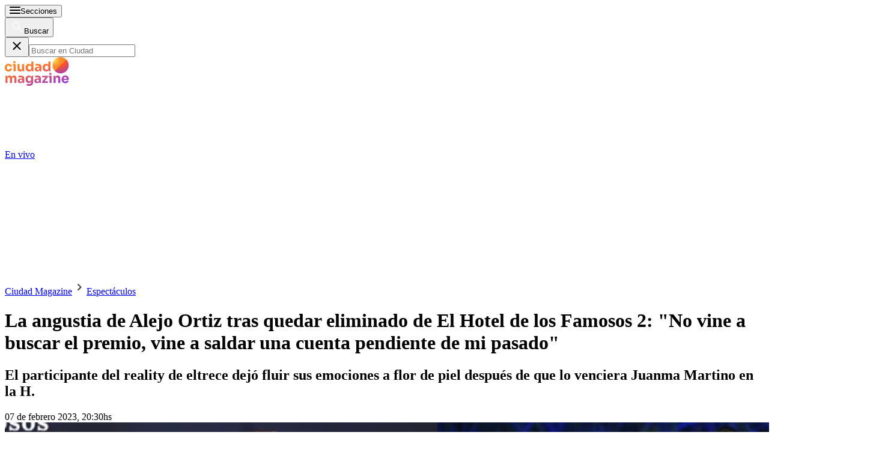

--- FILE ---
content_type: text/html; charset=utf-8
request_url: https://www.ciudad.com.ar/espectaculos/angustia-alejo-ortiz-tras-quedar-eliminado-hotel-famosos-2-no-vine-buscar-premio_215070/
body_size: 49457
content:
<!DOCTYPE html><html lang="es"><head><meta charSet="utf-8"/><meta name="viewport" content="width=device-width, initial-scale=1, maximum-scale=5"/><script async="" src="https://a5e9582a-a465-44b1-8d41-3a8ddcf903db.edge.permutive.app/a5e9582a-a465-44b1-8d41-3a8ddcf903db-web.js"></script><script async="" src="https://securepubads.g.doubleclick.net/tag/js/gpt.js"></script><script async="" src="https://s1.adzonestatic.com/c/10011_ciudad-2023-01.js"></script><link rel="preload" href="/pf/resources/dist/ciudad/css/story.css?d=656&amp;mxId=00000000" as="style"/><link rel="preconnect" href="https://www.googletagmanager.com"/><link rel="preconnect" href="https://www.google-analytics.com"/><link rel="preconnect" href="https://www.googletagservices.com"/><link rel="preconnect" href="https://adservice.google.com"/><link rel="preconnect" href="https://securepubads.g.doubleclick.net"/><link rel="preconnect" href="https://tpc.googlesyndication.com"/><link rel="preconnect" href="https://cdn.ampproject.org"/><link rel="dns-prefetch" href="https://s1.adzonestatic.com"/><link rel="dns-prefetch" href="https://s.go-mpulse.net"/><link rel="preload" href="/pf/resources/dist/fonts/sora-latin-700.woff2?d=656&amp;mxId=00000000" as="font" type="font/woff2" crossorigin="anonymous"/><link rel="preload" href="/pf/resources/dist/fonts/sora-regular.woff2?d=656&amp;mxId=00000000" as="font" type="font/woff2" crossorigin="anonymous"/><link rel="preload" href="/pf/resources/dist/fonts/source-sans-pro-v21-latin-600.woff2?d=656&amp;mxId=00000000" as="font" type="font/woff2" crossorigin="anonymous"/><link rel="preload" href="/pf/resources/dist/fonts/source-sans-pro-v21-latin-regular.woff2?d=656&amp;mxId=00000000" as="font" type="font/woff2" crossorigin="anonymous"/><link rel="preload" href="/pf/resources/dist/fonts/sourcesanspro-bold-webfont.woff2?d=656&amp;mxId=00000000" as="font" type="font/woff2" crossorigin="anonymous"/><link rel="canonical" href="https://www.ciudad.com.ar/espectaculos/angustia-alejo-ortiz-tras-quedar-eliminado-hotel-famosos-2-no-vine-buscar-premio_215070/"/><link rel="amphtml" href="https://www.ciudad.com.ar/espectaculos/angustia-alejo-ortiz-tras-quedar-eliminado-hotel-famosos-2-no-vine-buscar-premio_215070/?outputType=amp"/><meta name="title" content="La angustia de Alejo Ortiz tras quedar eliminado de El Hotel de los Famosos 2: &quot;No vine a buscar el premio, vine a saldar una cuenta pendiente de mi pasado&quot; |Ciudad Magazine"/><meta name="description" content="El participante del reality de eltrece dejó fluir sus emociones a flor de piel después de que lo venciera Juanma Martino en la H. |Ciudad Magazine"/><meta property="article:tag" content="El hotel de los famosos 2"/><meta property="article:tag" content="Juan Manuel Martino"/><meta property="article:tag" content="Alejo Ortiz"/><meta property="article:location" content="country:argentina"/><meta property="article:content_tier" content="free"/><meta property="article:opinion" content="false"/><meta property="article:modified_time" content="2023-02-07T23:30:51.000Z"/><meta property="article:published_time" content="2023-02-07T23:30:51.000Z"/><meta name="robots" content="max-image-preview:large"/><meta name="keywords" content="Alejo Ortiz, Juan Manuel Martino, El hotel de los famosos 2"/><meta name="pageType" content="story"/><meta name="twitter:card" content="summary_large_image"/><meta property="twitter:creator" content="@ciudad_magazine"/><meta property="twitter:site" content="@ciudad_magazine"/><meta property="fb:pages" content="35316926938"/><meta property="fb:app_id" content="122727397748572"/><meta property="fb:admins" content="35316926938"/><meta name="google-site-verification" content="pWqEPT-Fc84Rn6p0DQVx_O7mX26YibWB442pVqcw7ok"/><meta property="og:site_name" content="Ciudad Magazine"/><meta property="og:region" content="Buenos Aires"/><meta property="og:country_name" content="Argentina"/><meta property="og:type" content="article"/><meta property="og:url" content="https://www.ciudad.com.ar/espectaculos/angustia-alejo-ortiz-tras-quedar-eliminado-hotel-famosos-2-no-vine-buscar-premio_215070/"/><meta property="og:title" content="La angustia de Alejo Ortiz tras quedar eliminado de El Hotel de los Famosos 2: &quot;No vine a buscar el premio, vine a saldar una cuenta pendiente de mi pasado&quot;"/><meta property="og:description" content="El participante del reality de eltrece dejó fluir sus emociones a flor de piel después de que lo venciera Juanma Martino en la H."/><meta property="og:updated_time" content="2023-02-07T23:30:51Z"/><meta property="og:image" content="https://www.ciudad.com.ar/resizer/v2/https%3A%2F%2Fthumbs.vodgc.net%2FA0F3DF72497DED70C040A8917BB1C254601.jpg%3F521052?auth=0344b99a3b7433556d1dcd937f74d442bf58c0ad5f4ee985d16534014ff1c523&amp;width=1023"/><meta name="twitter:title" content="La angustia de Alejo Ortiz tras quedar eliminado de El Hotel de los Famosos 2: &quot;No vine a buscar el premio, vine a saldar una cuenta pendiente de mi pasado&quot;"/><meta name="twitter:url" content="https://www.ciudad.com.ar/espectaculos/angustia-alejo-ortiz-tras-quedar-eliminado-hotel-famosos-2-no-vine-buscar-premio_215070/"/><meta name="twitter:description" content="El participante del reality de eltrece dejó fluir sus emociones a flor de piel después de que lo venciera Juanma Martino en la H."/><meta name="twitter:image" content="https://www.ciudad.com.ar/resizer/v2/https%3A%2F%2Fthumbs.vodgc.net%2FA0F3DF72497DED70C040A8917BB1C254601.jpg%3F521052?auth=0344b99a3b7433556d1dcd937f74d442bf58c0ad5f4ee985d16534014ff1c523&amp;width=1023"/><meta name="twitter:player" content="https://www.ciudad.com.ar/player-card-twitter/"/><meta name="twitter:player:width" content="980"/><meta name="twitter:player:height" content="550"/><meta name="twitter:player:stream:content_type" content="video/mp4;"/><meta name="idNota" content="VKRIH3363NEVFDB55NX32QI73I"/><link rel="preload" href="https://www.ciudad.com.ar/resizer/v2/https%3A%2F%2Fthumbs.vodgc.net%2FA0F3DF72497DED70C040A8917BB1C254601.jpg%3F521052?auth=0344b99a3b7433556d1dcd937f74d442bf58c0ad5f4ee985d16534014ff1c523&amp;width=767" as="image" media="(max-width: 728px)" fetchPriority="high"/><link rel="preload" href="https://www.ciudad.com.ar/resizer/v2/https%3A%2F%2Fthumbs.vodgc.net%2FA0F3DF72497DED70C040A8917BB1C254601.jpg%3F521052?auth=0344b99a3b7433556d1dcd937f74d442bf58c0ad5f4ee985d16534014ff1c523&amp;width=1023" as="image" media="(min-width: 729px) and (max-width: 1023px)" fetchPriority="high"/><link rel="preload" href="https://www.ciudad.com.ar/resizer/v2/https%3A%2F%2Fthumbs.vodgc.net%2FA0F3DF72497DED70C040A8917BB1C254601.jpg%3F521052?auth=0344b99a3b7433556d1dcd937f74d442bf58c0ad5f4ee985d16534014ff1c523&amp;width=1440" as="image" media="(min-width: 1024px)" fetchPriority="high"/><link rel="icon" type="image/x-icon" href="https://www.ciudad.com.ar/favicon.ico"/><link rel="icon" type="image/svg+xml" href="https://www.ciudad.com.ar/favicon.svg"/><link rel="icon" type="image/png" sizes="16x16" href="https://www.ciudad.com.ar/favicon-16x16.png"/><link rel="icon" type="image/png" sizes="32x32" href="https://www.ciudad.com.ar/favicon-32x32.png"/><link rel="apple-touch-icon" href="https://www.ciudad.com.ar/apple-touch-icon.png"/><title itemProp="name" lang="es">La angustia de Alejo Ortiz tras quedar eliminado de El Hotel de los Famosos 2: &quot;No vine a buscar el premio, vine a saldar una cuenta pendiente de mi pasado&quot; | Ciudad Magazine</title><script type="text/javascript">
    metadata = {"page":{"article":{"id":"VKRIH3363NEVFDB55NX32QI73I","title":"La angustia de Alejo Ortiz tras quedar eliminado de El Hotel de los Famosos 2: \"No vine a buscar el premio, vine a saldar una cuenta pendiente de mi pasado\"","description":"El participante del reality de eltrece dejó fluir sus emociones a flor de piel después de que lo venciera Juanma Martino en la H.","url":"https://www.ciudad.com.ar/espectaculos/angustia-alejo-ortiz-tras-quedar-eliminado-hotel-famosos-2-no-vine-buscar-premio_215070/","sections":["Espectáculos"],"tags":["Alejo Ortiz","Juan Manuel Martino","El hotel de los famosos 2"]}}};
    metadata.page.userLoggedIn = !!localStorage.getItem('uuid-arc');
   </script><script type="text/javascript">
    !function(e,o,n,i){if(!e){e=e||{},window.permutive=e,e.q=[];var t=function(){return([1e7]+-1e3+-4e3+-8e3+-1e11).replace(/[018]/g,function(e){return(e^(window.crypto||window.msCrypto).getRandomValues(new Uint8Array(1))[0]&15>>e/4).toString(16)})};e.config=i||{},e.config.apiKey=o,e.config.workspaceId=n,e.config.environment=e.config.environment||"production",(window.crypto||window.msCrypto)&&(e.config.viewId=t());for(var g=["addon","identify","track","trigger","query","segment","segments","ready","on","once","user","consent"],r=0;r<g.length;r++){var w=g[r];e[w]=function(o){return function(){var n=Array.prototype.slice.call(arguments,0);e.q.push({functionName:o,arguments:n})}}(w)}}}(window.permutive,"1714b376-c8c2-46f7-9663-7a87790ff8aa","a5e9582a-a465-44b1-8d41-3a8ddcf903db",{});
  window.googletag=window.googletag||{},window.googletag.cmd=window.googletag.cmd||[],window.googletag.cmd.push(function(){if(0===window.googletag.pubads().getTargeting("permutive").length){var e=window.localStorage.getItem("_pdfps");window.googletag.pubads().setTargeting("permutive",e?JSON.parse(e):[]);var o=window.localStorage.getItem("permutive-id");o&&(window.googletag.pubads().setTargeting("puid",o),window.googletag.pubads().setTargeting("ptime",Date.now().toString())),window.permutive.config.viewId&&window.googletag.pubads().setTargeting("prmtvvid",window.permutive.config.viewId),window.permutive.config.workspaceId&&window.googletag.pubads().setTargeting("prmtvwid",window.permutive.config.workspaceId)}});
  permutive.addon('web', metadata);
  </script><script>
  const uuidStorage = localStorage.getItem('uuid-arc') || '';
  const eventAuth = {
    event: 'authentication',
    userId: uuidStorage,
  };
  dataLayer = (uuidStorage !== '') ? [eventAuth] : [];
</script><script>
  (function(w,d,s,l,i){
    w[l]=w[l]||[];w[l].push({'gtm.start':new Date().getTime(),event:'gtm.js'});
    var f=d.getElementsByTagName(s)[0],
      j=d.createElement(s),
      dl=l!='dataLayer'?'&l='+l:'';
    j.async=true;
    j.src='https://www.googletagmanager.com/gtm.js?id='+i+dl;
    f.parentNode.insertBefore(j,f);
  })(window,document,'script','dataLayer','GTM-KP8GBD5');
</script><script>(()=>{function e(e,n){var t=Object.keys(e);if(Object.getOwnPropertySymbols){var o=Object.getOwnPropertySymbols(e);n&&(o=o.filter((function(n){return Object.getOwnPropertyDescriptor(e,n).enumerable}))),t.push.apply(t,o)}return t}function n(n){for(var o=1;o<arguments.length;o++){var a=null!=arguments[o]?arguments[o]:{};o%2?e(Object(a),!0).forEach((function(e){t(n,e,a[e])})):Object.getOwnPropertyDescriptors?Object.defineProperties(n,Object.getOwnPropertyDescriptors(a)):e(Object(a)).forEach((function(e){Object.defineProperty(n,e,Object.getOwnPropertyDescriptor(a,e))}))}return n}function t(e,n,t){return n in e?Object.defineProperty(e,n,{value:t,enumerable:!0,configurable:!0,writable:!0}):e[n]=t,e}navigator.share=navigator.share||function(){var e={default:{sms:"SMS",messenger:"Messenger",whatsapp:"WhatsApp",twitter:"Twitter",linkedin:"Linkedin",telegram:"Telegram",facebook:"Facebook",skype:"Skype",pinterest:"Pinterest"},cs:{shareTitle:"Sdílet",cancel:"Zrušit",copy:"Kopírovat",print:"Tisk",email:"E-mail",selectSms:"Vyberte kontakt"},sk:{shareTitle:"Zdieľať",cancel:"Zrušiť",copy:"Kopírovat",print:"Tlač",email:"E-mail",selectSms:"Vyberte kontakt"},ja:{shareTitle:"共有する",cancel:"キャンセル",copy:"コピーする",print:"印刷する",email:"E-mail",selectSms:"連絡先を選択してください"},zh:{shareTitle:"分享",cancel:"取消",copy:"複製連結",print:"列印",email:"E-mail",selectSms:"選擇聯絡人"},pt:{shareTitle:"Compartilhar",cancel:"Cancelar",copy:"Copiar",print:"Imprimir",email:"E-mail",selectSms:"Selecione um contato"},en:{shareTitle:"Share",cancel:"Cancel",copy:"Copy",print:"Print",email:"E-mail",selectSms:"Pick a contact"},es:{shareTitle:"Compartir",cancel:"Cancelar",copy:"Copiar",print:"Imprimir",email:"Correo",selectSms:"Seleccionar un contacto"},fr:{shareTitle:"Partager",cancel:"Annuler",copy:"Copier",print:"Imprimer",email:"E-mail",selectSms:"Veuillez choisir un contact"},de:{shareTitle:"Teilen",cancel:"Abbrechen",copy:"Kopieren",print:"Drucken",email:"E-mail",selectSms:"Wählen Sie einen Kontakt aus"},it:{shareTitle:"Condividi",cancel:"Annulla",copy:"Copia",print:"Stampa",email:"Email",selectSms:"Seleziona un contatto"},nl:{shareTitle:"Delen",cancel:"Annuleren",copy:"Kopiëren",print:"Printen",email:"E-mail",selectSms:"Selecteer een contact"},sv:{shareTitle:"Dela",cancel:"Avbryt",copy:"Kopiera",print:"Skriv ut",email:"E-mail",selectSms:"Välj en kontakt"},da:{shareTitle:"Del",cancel:"Luk",copy:"Kopiér",print:"Udskriv",email:"E-mail",selectSms:"Vælg en kontaktperson"},dk:{shareTitle:"Del",cancel:"Luk",copy:"Kopiér",print:"Udskriv",email:"E-mail",selectSms:"Vælg en kontaktperson"},ru:{shareTitle:"Поделиться",cancel:"Отмена",copy:"Скопировать",print:"Печать",email:"Э-майл",selectSms:"Выбери контакт"},tr:{shareTitle:"Paylaş",cancel:"Vazgeç",copy:"Kopyala",print:"Yazdır",email:"E-posta",selectSms:"Bir kişi seç"},ko:{shareTitle:"공유",cancel:"취소",copy:"링크 복사",print:"인쇄",email:"E-mail",selectSms:"연락처를 선택하세요"},ta:{shareTitle:"பகிர்",cancel:"இரத்து",copy:"நகலெடு",print:"அச்சிடு",email:"மின்னஞ்சல்",selectSms:"ஒரு தொடர்பைத் தேர்வுசெய்க"},pl:{shareTitle:"Dzielić",cancel:"Anuluj",copy:"Kopiuj",print:"Wydrukować",email:"E-mail",selectSms:"Wybierz kontakt"},is:{shareTitle:"Deila",cancel:"Hætta við",copy:"Afrita",print:"Prenta",email:"Póstur",selectSms:"Veldu tengilið"},hu:{shareTitle:"Megosztás",cancel:"Bezárás",copy:"Másolás",print:"Nyomtatás",email:"E-mail",selectSms:"Válasszon egy kontaktot"}},t=navigator.userAgent.match(/Android/i),o=navigator.userAgent.match(/iPhone|iPad|iPod/i),a=navigator.userAgent.match(/iPhone|iPad|iPod|Macintosh/i),i=!(o||t),c={share:a?'<svg class="the-icon" xmlns="http://www.w3.org/2000/svg" viewBox="0 0 1000 1000"><g><path fill="#424242" d="M381.9,181l95.8-95.8v525.9c0,13.4,8.9,22.3,22.3,22.3c13.4,0,22.3-8.9,22.3-22.3V85.2l95.8,95.8c4.5,4.5,8.9,6.7,15.6,6.7c6.7,0,11.1-2.2,15.6-6.7c8.9-8.9,8.9-22.3,0-31.2L515.6,16.1c-2.2-2.2-4.5-4.5-6.7-4.5c-4.5-2.2-11.1-2.2-17.8,0c-2.2,2.2-4.5,2.2-6.7,4.5L350.7,149.8c-8.9,8.9-8.9,22.3,0,31.2C359.6,190,373,190,381.9,181z M812,276.9H633.7v44.6H812v624H188v-624h178.3v-44.6H188c-24.5,0-44.6,20.1-44.6,44.6v624c0,24.5,20.1,44.6,44.6,44.6h624c24.5,0,44.6-20.1,44.6-44.6v-624C856.6,296.9,836.5,276.9,812,276.9z"/></g></svg>':'<svg class="the-icon" xmlns="http://www.w3.org/2000/svg" viewBox="0 0 24 24"><path d="M0 0h24v24H0z" fill="none"/><path fill="#424242" d="M18 16.08c-.76 0-1.44.3-1.96.77L8.91 12.7c.05-.23.09-.46.09-.7s-.04-.47-.09-.7l7.05-4.11c.54.5 1.25.81 2.04.81 1.66 0 3-1.34 3-3s-1.34-3-3-3-3 1.34-3 3c0 .24.04.47.09.7L8.04 9.81C7.5 9.31 6.79 9 6 9c-1.66 0-3 1.34-3 3s1.34 3 3 3c.79 0 1.5-.31 2.04-.81l7.12 4.16c-.05.21-.08.43-.08.65 0 1.61 1.31 2.92 2.92 2.92 1.61 0 2.92-1.31 2.92-2.92s-1.31-2.92-2.92-2.92z"/></svg>',email:'<svg class="the-icon" xmlns="http://www.w3.org/2000/svg" viewBox="0 0 24 24"><path fill="none" d="M0 0h24v24H0z"/><path fill="#424242" d="M20 4H4c-1.1 0-1.99.9-1.99 2L2 18c0 1.1.9 2 2 2h16c1.1 0 2-.9 2-2V6c0-1.1-.9-2-2-2zm0 14H4V8l8 5 8-5v10zm-8-7L4 6h16l-8 5z"/></svg>',copy:'<svg class="the-icon" xmlns="http://www.w3.org/2000/svg" viewBox="0 0 448 512"><path fill="#424242" d="M320 448v40c0 13.255-10.745 24-24 24H24c-13.255 0-24-10.745-24-24V120c0-13.255 10.745-24 24-24h72v296c0 30.879 25.121 56 56 56h168zm0-344V0H152c-13.255 0-24 10.745-24 24v368c0 13.255 10.745 24 24 24h272c13.255 0 24-10.745 24-24V128H344c-13.2 0-24-10.8-24-24zm120.971-31.029L375.029 7.029A24 24 0 0 0 358.059 0H352v96h96v-6.059a24 24 0 0 0-7.029-16.97z"></path></svg>',print:'<svg class="the-icon" xmlns="http://www.w3.org/2000/svg" viewBox="0 0 24 24"><path fill="#424242" d="M19 8H5c-1.66 0-3 1.34-3 3v6h4v4h12v-4h4v-6c0-1.66-1.34-3-3-3zm-3 11H8v-5h8v5zm3-7c-.55 0-1-.45-1-1s.45-1 1-1 1 .45 1 1-.45 1-1 1zm-1-9H6v4h12V3z"/><path d="M0 0h24v24H0z" fill="none"/></svg>',sms:'<svg class="the-icon" xmlns="http://www.w3.org/2000/svg" viewBox="0 0 24 24"><path fill="#424242" d="M20 2H4c-1.1 0-1.99.9-1.99 2L2 22l4-4h14c1.1 0 2-.9 2-2V4c0-1.1-.9-2-2-2zM9 11H7V9h2v2zm4 0h-2V9h2v2zm4 0h-2V9h2v2z"/><path d="M0 0h24v24H0z" fill="none"/></svg>',messenger:'<svg class="the-icon" xmlns="http://www.w3.org/2000/svg" viewBox="0 0 448 512"><path fill="#0084ff" d="M224 32C15.9 32-77.5 278 84.6 400.6V480l75.7-42c142.2 39.8 285.4-59.9 285.4-198.7C445.8 124.8 346.5 32 224 32zm23.4 278.1L190 250.5 79.6 311.6l121.1-128.5 57.4 59.6 110.4-61.1-121.1 128.5z"></path></svg>',facebook:'<svg class="the-icon" xmlns="http://www.w3.org/2000/svg" viewBox="0 0 448 512"><path fill="#3b5998" d="M448 56.7v398.5c0 13.7-11.1 24.7-24.7 24.7H309.1V306.5h58.2l8.7-67.6h-67v-43.2c0-19.6 5.4-32.9 33.5-32.9h35.8v-60.5c-6.2-.8-27.4-2.7-52.2-2.7-51.6 0-87 31.5-87 89.4v49.9h-58.4v67.6h58.4V480H24.7C11.1 480 0 468.9 0 455.3V56.7C0 43.1 11.1 32 24.7 32h398.5c13.7 0 24.8 11.1 24.8 24.7z"></path></svg>',whatsapp:'<svg class="the-icon" xmlns="http://www.w3.org/2000/svg" viewBox="0 0 448 512"><path fill="#075e54" d="M224 122.8c-72.7 0-131.8 59.1-131.9 131.8 0 24.9 7 49.2 20.2 70.1l3.1 5-13.3 48.6 49.9-13.1 4.8 2.9c20.2 12 43.4 18.4 67.1 18.4h.1c72.6 0 133.3-59.1 133.3-131.8 0-35.2-15.2-68.3-40.1-93.2-25-25-58-38.7-93.2-38.7zm77.5 188.4c-3.3 9.3-19.1 17.7-26.7 18.8-12.6 1.9-22.4.9-47.5-9.9-39.7-17.2-65.7-57.2-67.7-59.8-2-2.6-16.2-21.5-16.2-41s10.2-29.1 13.9-33.1c3.6-4 7.9-5 10.6-5 2.6 0 5.3 0 7.6.1 2.4.1 5.7-.9 8.9 6.8 3.3 7.9 11.2 27.4 12.2 29.4s1.7 4.3.3 6.9c-7.6 15.2-15.7 14.6-11.6 21.6 15.3 26.3 30.6 35.4 53.9 47.1 4 2 6.3 1.7 8.6-1 2.3-2.6 9.9-11.6 12.5-15.5 2.6-4 5.3-3.3 8.9-2 3.6 1.3 23.1 10.9 27.1 12.9s6.6 3 7.6 4.6c.9 1.9.9 9.9-2.4 19.1zM400 32H48C21.5 32 0 53.5 0 80v352c0 26.5 21.5 48 48 48h352c26.5 0 48-21.5 48-48V80c0-26.5-21.5-48-48-48zM223.9 413.2c-26.6 0-52.7-6.7-75.8-19.3L64 416l22.5-82.2c-13.9-24-21.2-51.3-21.2-79.3C65.4 167.1 136.5 96 223.9 96c42.4 0 82.2 16.5 112.2 46.5 29.9 30 47.9 69.8 47.9 112.2 0 87.4-72.7 158.5-160.1 158.5z"></path></svg>',twitter:'<svg class="the-icon" xmlns="http://www.w3.org/2000/svg" viewBox="0 0 512 512"><path fill="#1da1f2" d="M459.37 151.716c.325 4.548.325 9.097.325 13.645 0 138.72-105.583 298.558-298.558 298.558-59.452 0-114.68-17.219-161.137-47.106 8.447.974 16.568 1.299 25.34 1.299 49.055 0 94.213-16.568 130.274-44.832-46.132-.975-84.792-31.188-98.112-72.772 6.498.974 12.995 1.624 19.818 1.624 9.421 0 18.843-1.3 27.614-3.573-48.081-9.747-84.143-51.98-84.143-102.985v-1.299c13.969 7.797 30.214 12.67 47.431 13.319-28.264-18.843-46.781-51.005-46.781-87.391 0-19.492 5.197-37.36 14.294-52.954 51.655 63.675 129.3 105.258 216.365 109.807-1.624-7.797-2.599-15.918-2.599-24.04 0-57.828 46.782-104.934 104.934-104.934 30.213 0 57.502 12.67 76.67 33.137 23.715-4.548 46.456-13.32 66.599-25.34-7.798 24.366-24.366 44.833-46.132 57.827 21.117-2.273 41.584-8.122 60.426-16.243-14.292 20.791-32.161 39.308-52.628 54.253z"></path></svg>',linkedin:'<svg class="the-icon" xmlns="http://www.w3.org/2000/svg" viewBox="0 0 448 512"><path fill="#0077b5" d="M416 32H31.9C14.3 32 0 46.5 0 64.3v383.4C0 465.5 14.3 480 31.9 480H416c17.6 0 32-14.5 32-32.3V64.3c0-17.8-14.4-32.3-32-32.3zM135.4 416H69V202.2h66.5V416zm-33.2-243c-21.3 0-38.5-17.3-38.5-38.5S80.9 96 102.2 96c21.2 0 38.5 17.3 38.5 38.5 0 21.3-17.2 38.5-38.5 38.5zm282.1 243h-66.4V312c0-24.8-.5-56.7-34.5-56.7-34.6 0-39.9 27-39.9 54.9V416h-66.4V202.2h63.7v29.2h.9c8.9-16.8 30.6-34.5 62.9-34.5 67.2 0 79.7 44.3 79.7 101.9V416z"></path></svg>',telegram:'<svg class="the-icon" xmlns="http://www.w3.org/2000/svg" viewBox="0 0 496 512"><path fill="#0088cc" d="M248 8C111 8 0 119 0 256s111 248 248 248 248-111 248-248S385 8 248 8zm121.8 169.9l-40.7 191.8c-3 13.6-11.1 16.9-22.4 10.5l-62-45.7-29.9 28.8c-3.3 3.3-6.1 6.1-12.5 6.1l4.4-63.1 114.9-103.8c5-4.4-1.1-6.9-7.7-2.5l-142 89.4-61.2-19.1c-13.3-4.2-13.6-13.3 2.8-19.7l239.1-92.2c11.1-4 20.8 2.7 17.2 19.5z"></path></svg>',skype:'<svg class="the-icon" xmlns="http://www.w3.org/2000/svg" viewBox="0 0 448 512"><path fill="#00aff0" d="M424.7 299.8c2.9-14 4.7-28.9 4.7-43.8 0-113.5-91.9-205.3-205.3-205.3-14.9 0-29.7 1.7-43.8 4.7C161.3 40.7 137.7 32 112 32 50.2 32 0 82.2 0 144c0 25.7 8.7 49.3 23.3 68.2-2.9 14-4.7 28.9-4.7 43.8 0 113.5 91.9 205.3 205.3 205.3 14.9 0 29.7-1.7 43.8-4.7 19 14.6 42.6 23.3 68.2 23.3 61.8 0 112-50.2 112-112 .1-25.6-8.6-49.2-23.2-68.1zm-194.6 91.5c-65.6 0-120.5-29.2-120.5-65 0-16 9-30.6 29.5-30.6 31.2 0 34.1 44.9 88.1 44.9 25.7 0 42.3-11.4 42.3-26.3 0-18.7-16-21.6-42-28-62.5-15.4-117.8-22-117.8-87.2 0-59.2 58.6-81.1 109.1-81.1 55.1 0 110.8 21.9 110.8 55.4 0 16.9-11.4 31.8-30.3 31.8-28.3 0-29.2-33.5-75-33.5-25.7 0-42 7-42 22.5 0 19.8 20.8 21.8 69.1 33 41.4 9.3 90.7 26.8 90.7 77.6 0 59.1-57.1 86.5-112 86.5z"></path></svg>',pinterest:'<svg class="the-icon" width="256px" height="256px" viewBox="0 0 256 256" version="1.1" xmlns="http://www.w3.org/2000/svg" xmlns:xlink="http://www.w3.org/1999/xlink" preserveAspectRatio="xMidYMid"><path d="M0,128.002 C0,180.416 31.518,225.444 76.619,245.241 C76.259,236.303 76.555,225.573 78.847,215.848 C81.308,205.457 95.317,146.1 95.317,146.1 C95.317,146.1 91.228,137.927 91.228,125.848 C91.228,106.879 102.222,92.712 115.914,92.712 C127.557,92.712 133.182,101.457 133.182,111.929 C133.182,123.633 125.717,141.14 121.878,157.355 C118.671,170.933 128.686,182.008 142.081,182.008 C166.333,182.008 182.667,150.859 182.667,113.953 C182.667,85.899 163.772,64.901 129.405,64.901 C90.577,64.901 66.388,93.857 66.388,126.201 C66.388,137.353 69.676,145.217 74.826,151.307 C77.194,154.104 77.523,155.229 76.666,158.441 C76.052,160.796 74.642,166.466 74.058,168.713 C73.206,171.955 70.579,173.114 67.649,171.917 C49.765,164.616 41.436,145.031 41.436,123.015 C41.436,86.654 72.102,43.054 132.918,43.054 C181.788,43.054 213.953,78.418 213.953,116.379 C213.953,166.592 186.037,204.105 144.887,204.105 C131.068,204.105 118.069,196.635 113.616,188.15 C113.616,188.15 106.185,217.642 104.611,223.337 C101.897,233.206 96.585,243.07 91.728,250.758 C103.24,254.156 115.401,256.007 128.005,256.007 C198.689,256.007 256.001,198.698 256.001,128.002 C256.001,57.309 198.689,0 128.005,0 C57.314,0 0,57.309 0,128.002 Z" fill="#CB1F27"></path></svg>'};function l(e){var n=e,t=document.head||document.getElementsByTagName("head")[0],o=document.createElement("style");o.type="text/css",o.appendChild(document.createTextNode(n)),o.id="shareAPIPolyfill-style",t.appendChild(o)}return function(){var t=arguments.length>0&&void 0!==arguments[0]?arguments[0]:{},o=arguments.length>1&&void 0!==arguments[1]?arguments[1]:{};return new Promise((function(s,r){t.title&&"string"==typeof t.title&&t.text&&"string"==typeof t.text||r("Invalid Params");var p=t.title,d=t.url,h=t.fbId,m=t.hashtags,g=t.via,v=t.hashtag,y=n(n({},{copy:!0,print:!0,email:!0,sms:!0,messenger:!0,facebook:!0,whatsapp:!0,twitter:!0,linkedin:!0,telegram:!0,skype:!0,pinterest:!0,language:"en"}),o),w=n(n({},e.default),e[y.language]?e[y.language]:e[navigator.language]||e[navigator.language.substr(0,2).toLowerCase()]||e.en),u=t.text||p,f=encodeURIComponent(t.image);function b(){k.classList.remove("visible"),P.classList.remove("visible"),k.addEventListener("transitionend",(function e(){k.removeEventListener("transitionend",e),document.body.removeChild(k)})),P.addEventListener("transitionend",(function e(){P.removeEventListener("transitionend",e),document.body.removeChild(P),document.head.removeChild(document.querySelector("#shareAPIPolyfill-style")),document.removeEventListener("keyup",x)}))}l('\n#shareAPIPolyfill-backdrop,\n#shareAPIPolyfill-container {\n  opacity: 0;\n  pointer-events: none;\n  position: fixed;\n  left: 0;\n  top: 0;\n  bottom: 0;\n  right: 0;\n  margin: auto;\n  width: 100%;\n  height: 100%;\n  will-change: opacity;\n  z-index: 99999999;\n}\n#shareAPIPolyfill-backdrop {\n  transition: opacity linear 250ms;\n  background-color: rgba(0, 0, 0, 0.6);\n}\n#shareAPIPolyfill-container {\n  color: #424242;\n  background-color: #f9f9f9;\n  top: auto;\n  max-width: 400px;\n  height: auto;\n  transition-property: transform,opacity;\n  transition-timing-function: linear;\n  transition-duration: 250ms;\n  transition-delay: 150ms;\n  transform: translateY(100%);\n  font-family: -apple-system, BlinkMacSystemFont, "Segoe UI", "Roboto", "Oxygen", "Ubuntu", "Cantarell", "Fira Sans", "Droid Sans", "Helvetica Neue", arial, sans-serif, "Microsoft JhengHei";\n}\n#shareAPIPolyfill-backdrop.visible,\n#shareAPIPolyfill-container.visible {\n  opacity: 1;\n  pointer-events: all;\n}\n#shareAPIPolyfill-container.visible {\n  transform: translateY(0);\n}\n#shareAPIPolyfill-container .shareAPIPolyfill-header {\n  background: #EEE;\n}\n#shareAPIPolyfill-container .shareAPIPolyfill-header .shareAPIPolyfill-icons-container {\n  display: flex;\n}\n#shareAPIPolyfill-container .shareAPIPolyfill-header-title {\n  background-color: #E0E0E0;\n  padding: 10px 18px;\n  color: #424242;\n  font-weight: 600;\n}\n#shareAPIPolyfill-container .shareAPIPolyfill-body {\n  border-top: solid 1px #EEE;\n}\n#shareAPIPolyfill-container .shareAPIPolyfill-footer {\n width: 100%;\n display: block;\n border: none;\n transition: opacity ease-in 250ms;\n border-top: solid 1px #EEE;\n background-color: #EEE;\n text-align: center;\n padding: 10px;\n font-size:13px;\n cursor: pointer;\n opacity: .5;\n}\n#shareAPIPolyfill-container .shareAPIPolyfill-footer:hover {\n  opacity: 1;\n}\n#shareAPIPolyfill-container .shareAPIPolyfill-icons-container {\n  display: flex;\n  flex-wrap: wrap;\n}\n#shareAPIPolyfill-container .tool-icon {\n border: none;\n display: inline-block;\n width: 25%;\n box-sizing: border-box;\n font-weight: 400;\n font-size: 12px;\n -webkit-font-smoothing: antialiased;\n -moz-osx-font-smoothing: grayscale;\n text-align: center;\n cursor: pointer;\n background-color: transparent;\n padding: 20px 0;\n}\n#shareAPIPolyfill-container .tool-icon:hover {\n  box-shadow: inset 0 0 20px rgba(0,0,0, .125);\n}\n#shareAPIPolyfill-container .the-icon-title {\n padding-top: 10px;\n display: block;\n}\n.shareAPIPolyfill-header-title .the-icon {\n\tdisplay: inline-block;\n\theight: 20px;\n\twidth: 20px;\n\tpadding-right: 5px;\n\tvertical-align:'.concat(a?"-2px":"-4px",";\n}\n.shareAPIPolyfill-icons-container.title .tool-icon .the-icon,\n.shareAPIPolyfill-icons-container.body .tool-icon .the-icon {\n  display: block;\n  margin: auto;\n  width: 42px;\n  height: 36px;\n}\n.shareAPIPolyfill-icons-container.title .tool-icon .the-icon {\n  height: 24px;\n}\n.shareAPIPolyfill-icons-container .hidden {\n  display: none !important;\n}\n"));var k=document.createElement("div"),P=document.createElement("div");function x(e){27===e.keyCode&&b()}k.id="shareAPIPolyfill-backdrop",P.id="shareAPIPolyfill-container",P.setAttribute("tabindex","0"),P.innerHTML='\n<div class="shareAPIPolyfill-header">\n <div class="shareAPIPolyfill-header-title" tabindex="0">'.concat(c.share," ").concat(w.shareTitle,'</div>\n <div class="shareAPIPolyfill-icons-container title">\n  <button class="').concat(y.copy?"":"hidden",' tool-icon copy" data-tool="copy">\n   ').concat(c.copy,'\n   <span class="the-icon-title">').concat(w.copy,'</span>\n  </button>\n  <button class="').concat(y.print?"":"hidden",' tool-icon print" data-tool="print">\n   ').concat(c.print,'\n   <span class="the-icon-title">').concat(w.print,'</span>\n  </button>\n  <button class="').concat(y.email?"":"hidden",' tool-icon email" data-tool="email">\n   ').concat(c.email,'\n   <span class="the-icon-title">').concat(w.email,'</span>\n  </button>\n  <button class="').concat(y.sms?"":"hidden",' tool-icon sms" data-tool="sms">\n   ').concat(c.sms,'\n   <span class="the-icon-title">').concat(w.sms,'</span>\n  </button>\n </div>\n</div>\n<div class="shareAPIPolyfill-body">\n <div class="shareAPIPolyfill-icons-container body">\n  ').concat(h?'\n   <button class="tool-icon messenger '.concat(y.messenger?"":"hidden",'" data-tool="messenger">\n    ').concat(c.messenger,'\n    <span class="the-icon-title">').concat(w.messenger,"</span>\n   </button>\n  "):"",'\n  <button class="').concat(y.facebook?"":"hidden",' tool-icon facebook" data-tool="facebook">\n   ').concat(c.facebook,'\n   <span class="the-icon-title">').concat(w.facebook,'</span>\n  </button>\n  <button class="').concat(y.whatsapp?"":"hidden",' tool-icon whatsapp" data-tool="whatsapp">\n   ').concat(c.whatsapp,'\n   <span class="the-icon-title">').concat(w.whatsapp,'</span>\n  </button>\n  <button class="').concat(y.twitter?"":"hidden",' tool-icon twitter" data-tool="twitter">\n   ').concat(c.twitter,'\n   <span class="the-icon-title">').concat(w.twitter,'</span>\n  </button>\n  <button class="').concat(y.linkedin?"":"hidden",' tool-icon linkedin" data-tool="linkedin">\n   ').concat(c.linkedin,'\n   <span class="the-icon-title">').concat(w.linkedin,'</span>\n  </button>\n  <button class="').concat(y.telegram?"":"hidden",' tool-icon telegram" data-tool="telegram">\n   ').concat(c.telegram,'\n   <span class="the-icon-title">').concat(w.telegram,'</span>\n  </button>\n  <button class="').concat(y.skype?"":"hidden",' tool-icon skype skype-share" data-tool="skype" data-href="').concat(d,'" data-text="').concat(p+": "+d,'">\n   ').concat(c.skype,'\n   <span class="the-icon-title">').concat(w.skype,'</span>\n  </button>\n  <button class="').concat(y.pinterest?"":"hidden",' tool-icon pinterest" data-tool="pinterest">\n   ').concat(c.pinterest,'\n   <span class="the-icon-title">').concat(w.pinterest,'</span>\n  </button>\n </div>\n <button class="shareAPIPolyfill-footer">\n  ').concat(w.cancel,"\n </button>\n</div>\n"),k.addEventListener("click",(function(){b()})),!1!==y.skype&&function(e,n,t){e.loadSkypeWebSdkAsync=e.loadSkypeWebSdkAsync||function(e){var o,a=n.getElementsByTagName(t)[0];n.getElementById(e.id)||((o=n.createElement(t)).id=e.id,o.src=e.scriptToLoad,o.onload=e.callback,a.parentNode.insertBefore(o,a))};e.loadSkypeWebSdkAsync({scriptToLoad:"https://swx.cdn.skype.com/shared/v/latest/skypewebsdk.js",id:"skype_web_sdk"})}(window,document,"script"),requestAnimationFrame((function(e){document.body.appendChild(k),document.body.appendChild(P),document.addEventListener("keyup",x),Array.from(P.querySelectorAll(".tool-icon")).forEach((function(e){e.addEventListener("click",(function(n){var o=encodeURIComponent(u+": "+d);switch(e.dataset.tool){case"copy":navigator.clipboard.writeText("".concat(p,"\n").concat(t.text||"","\n").concat(d));break;case"print":setTimeout((function(e){self.print()}),500);break;case"email":var a="".concat(encodeURIComponent(u),"%0D%0A"),c="mailto:?subject=".concat(p,"&body=").concat(a).concat(encodeURIComponent(d));window.open(c);break;case"sms":location.href="sms:".concat(w.selectSms,"?&body=").concat(encodeURIComponent(p),": ").concat(encodeURIComponent(t.text||"")," ").concat(d);break;case"messenger":window.open("http://www.facebook.com/dialog/send?app_id="+h+"&display=popup&href="+encodeURIComponent(d)+"&link="+encodeURIComponent(d)+"&redirect_uri="+encodeURIComponent(d)+"&quote="+encodeURIComponent(u));break;case"facebook":window.open("https://www.facebook.com/sharer/sharer.php?u="+encodeURIComponent(d)+"&quote="+encodeURIComponent(u)+"&hashtag="+(v||m||""));break;case"whatsapp":window.open((i?"https://api.whatsapp.com/send?text=":"whatsapp://send?text=")+encodeURIComponent(u+"\n"+d));break;case"twitter":window.open("https://twitter.com/intent/tweet?text=".concat(encodeURIComponent(u),"&url=").concat(encodeURIComponent(d),"&hashtags=").concat(m||"","&via=").concat(g?encodeURIComponent(g):""));break;case"linkedin":window.open("https://www.linkedin.com/shareArticle?mini=true&url=".concat(encodeURIComponent(d),"&title=").concat(p,"&summary=").concat(u,"&source=LinkedIn"));break;case"telegram":window.open(i?"https://telegram.me/share/msg?url="+encodeURIComponent(d)+"&text="+encodeURIComponent(u):"tg://msg?text="+o);break;case"pinterest":window.open("https://pinterest.com/pin/create/button/?url="+encodeURIComponent(d)+"&description="+encodeURIComponent(u)+"&media="+f)}s(),b()}))})),P.querySelector(".shareAPIPolyfill-footer").addEventListener("click",b),requestAnimationFrame((function(){k.classList.add("visible"),P.classList.add("visible")})),document.getElementById("shareAPIPolyfill-container").focus()}))}))}}()})();
//# sourceMappingURL=share-min.js.map</script><style>
    div[class^="ad-slot-"]{min-width: 100%;  }
    .ad-slot-interstitial{height:1px;width:1px;display:none}
    .ad-slot-vslider{height:auto;width:auto;display:inline-block}
    @media screen and (max-width:730px){ /* Mobile */
    .ad-slot-header_mobile{height:50px}
    .ad-slot-caja_mobile{height:250px}
    .ad-slot-logo{height:38px}
    }
    @media screen and (min-width:731px){ /* Desktop */
    .ad-slot-header{height:200px}
    .ad-slot-top{height:250px}
    .ad-slot-caja{height:250px}
    .ad-slot-fullbanner{height:600px}
    .ad-slot-megalateral{height:600px;width:260px}
    .ad-slot-logo{height:46px}
    }
  </style><script type="text/javascript">
    window._taboola = window._taboola || [];
    _taboola.push({article:'auto'});
    !function (e, f, u, i) {
      if (!document.getElementById(i)){
        e.async = 1;
        e.src = u;
        e.id = i;
        f.parentNode.insertBefore(e, f);
      }
    }(document.createElement('script'),
    document.getElementsByTagName('script')[0],
    '//cdn.taboola.com/libtrc/artear-ciudadmagazine/loader.js',
    'tb_loader_script');
    if(window.performance && typeof window.performance.mark == 'function')
      {window.performance.mark('tbl_ic');}
  </script><script>
      let anchorSlot;
      googletag.cmd.push(() => {
        anchorSlot = googletag.defineOutOfPageSlot(
          "/113951150/ciudad/nota/zocalo", googletag.enums.OutOfPageFormat.BOTTOM_ANCHOR,
        );
        if(anchorSlot){
          anchorSlot.addService(googletag.pubads());
          if("espectaculos") {
            anchorSlot.setTargeting("seccion", "espectaculos");
            anchorSlot.setTargeting("sitioseccion", "ciudad-espectaculos");
          }
          if("VKRIH3363NEVFDB55NX32QI73I") {
            anchorSlot.setTargeting("idnota", "VKRIH3363NEVFDB55NX32QI73I");
          }
          googletag.pubads().enableSingleRequest();
          googletag.enableServices();
        }
      });
        </script><link rel="stylesheet" href="/pf/resources/dist/ciudad/css/story.css?d=656&amp;mxId=00000000"/><script type="application/javascript" id="polyfill-script">if(!Array.prototype.includes||!(window.Object && window.Object.assign)||!window.Promise||!window.Symbol||!window.fetch){document.write('<script type="application/javascript" src="/pf/dist/engine/polyfill.js?d=656&mxId=00000000" defer=""><\/script>')}</script><script id="fusion-engine-react-script" type="application/javascript" src="/pf/dist/engine/react.js?d=656&amp;mxId=00000000" defer=""></script><script id="fusion-engine-combinations-script" type="application/javascript" src="/pf/dist/components/combinations/article.js?d=656&amp;mxId=00000000" defer=""></script><script src="https://accounts.google.com/gsi/client" defer=""></script><script type="application/ld+json">[{"@context":"http://schema.org","@type":"NewsArticle","url":"https://www.ciudad.com.ar/espectaculos/angustia-alejo-ortiz-tras-quedar-eliminado-hotel-famosos-2-no-vine-buscar-premio_215070/","headline":"La angustia de Alejo Ortiz tras quedar eliminado de El Hotel de los Famosos 2: \"No vine a buscar el premio, vine a saldar una cuenta pendiente de mi pasado\"","mainEntityOfPage":"https://www.ciudad.com.ar/espectaculos/angustia-alejo-ortiz-tras-quedar-eliminado-hotel-famosos-2-no-vine-buscar-premio_215070/","image":{"@type":"ImageObject","url":"https://www.ciudad.com.ar/resizer/v2/https%3A%2F%2Fthumbs.vodgc.net%2FA0F3DF72497DED70C040A8917BB1C254601.jpg%3F521052?auth=0344b99a3b7433556d1dcd937f74d442bf58c0ad5f4ee985d16534014ff1c523&width=1440","height":"1440","width":"810"},"datePublished":"2023-02-07T20:30:51-0300","dateModified":"2023-02-07T20:30:51-0300","author":{"@type":"Person","name":"Fabi López","url":"https://www.ciudad.com.ar/espectaculos/angustia-alejo-ortiz-tras-quedar-eliminado-hotel-famosos-2-no-vine-buscar-premio_215070/"},"publisher":{"@type":"Organization","name":"ciudad.com.ar","URL":"https://www.ciudad.com.ar/","logo":{"@type":"ImageObject","url":"/pf/resources/images/ciudad/ciudad-logo-header.png?d=656&mxId=00000000"}},"description":"El participante del reality de eltrece dejó fluir sus emociones a flor de piel después de que lo venciera Juanma Martino en la H.","articleBody":"Fueron muchas las emociones que se vivieron en el desafío que enfrentó a Alejo Ortiz con Juan Manuel Martino en la Hde El Hotel de los Famosos 2 donde el actor se convirtió en el nuevo eliminado del reality de eltrece tras ser vencido por su compañero.Con lágrimas en los ojos, Alejo compartió sus sentimientos a flor de piel: “Yo ya gané, que era lo que había venido a buscar. Pude competir como quería competir y lo di todo, y me siento orgulloso de mí, y es lo que venía a buscar”, expresó.“No vine a buscar los 15 millones, vine a saldar una cuenta pendiente de mi pasado”, cerró, visiblemente movilizado por haber quedado afuera del programa y feliz por el esfuerzo que hizo pese a tener el tobillo vendado y conmovido por los abrazos que recibió del resto de los chicos.FEDE BARÓN Y YASMIN CORTI, CADA VEZ MÁS CERCA EN EL HOTEL DE LOS FAMOSOS 2A poco de queYasmín Cortiingresara aEl Hotel de los Famosos 2, la participante se mostró muy compinche conFede Barón. Y lejos de que esto pase por alto para ella,Mimi Alvaradoencaró a los jóvenes sobre este llamativo vínculo que nació en el reality deeltrece.El primero es compartir sus sentimientos fue el hermano deJimena Barón, queya había mantenido un affaireconMarian Farjat: “No pasó nada entre ella y yo. Con Yas tengo la mejor, me parece divina y es una especie de Julia Roberts en la películaDurmiendo con el enemigo.Tenemos buena onda y nada más, hasta ahí. Por ahora, hasta ahí”, remarcó.Por su parte, Yasmín se dio cuenta de las dudas de Mimi: “¿Qué me querés sacar? Estás desde anoche que tenés algo…No tengo nada nuevo para decirte. No pasó nada de la índole que estás pensando”.“Yo entiendo que cuandoven a dos personas charlando, por ahí hay especulaciones. Mimi me pregunta qué me pasa con Fede”, se confesó Corti. Y cerró, sincera con la novia deLuciano “El Tirri”: “Si pasa algo con alguien yo te voy a contar. Antes que eso, no inventes”.","articleSection":"Espectáculos","video":{"@type":"VideoObject","name":"La angustia de Alejo Ortiz tras quedar eliminado de El Hotel de los Famosos 2: \"No vine a buscar el premio, vine a saldar una cuenta pendiente de mi pasado\"","description":"El participante del reality de eltrece dejó fluir sus emociones a flor de piel después de que lo venciera Juanma Martino en la H.","publisher":{"@type":"Organization","name":"ciudad.com.ar","URL":"https://www.ciudad.com.ar/","logo":{"@type":"ImageObject","url":"/pf/resources/images/ciudad/ciudad-logo-header.png?d=656&mxId=00000000"}},"thumbnailUrl":"https://www.ciudad.com.ar/resizer/v2/https%3A%2F%2Fthumbs.vodgc.net%2FA0F3DF72497DED70C040A8917BB1C254601.jpg%3F521052?auth=0344b99a3b7433556d1dcd937f74d442bf58c0ad5f4ee985d16534014ff1c523&width=1440","uploadDate":"2023-02-07T20:30:51-0300","duration":"T00H02M31S","embedUrl":"https://api.vodgc.net/player/v2/embed/playerId/5VB3581507572134/contentId/1396974"}},{"@context":"http://schema.org","@type":"BreadcrumbList","itemListElement":[{"@type":"ListItem","position":1,"name":"ciudad.com.ar","item":"https://www.ciudad.com.ar/"},{"@type":"ListItem","position":2,"name":"Espectáculos","item":"https://www.ciudad.com.ar/espectaculos/"}]}]</script>
<script>(window.BOOMR_mq=window.BOOMR_mq||[]).push(["addVar",{"rua.upush":"false","rua.cpush":"false","rua.upre":"false","rua.cpre":"false","rua.uprl":"false","rua.cprl":"false","rua.cprf":"false","rua.trans":"","rua.cook":"false","rua.ims":"false","rua.ufprl":"false","rua.cfprl":"false","rua.isuxp":"false","rua.texp":"norulematch","rua.ceh":"false","rua.ueh":"false","rua.ieh.st":"0"}]);</script>
                              <script>!function(e){var n="https://s.go-mpulse.net/boomerang/";if("False"=="True")e.BOOMR_config=e.BOOMR_config||{},e.BOOMR_config.PageParams=e.BOOMR_config.PageParams||{},e.BOOMR_config.PageParams.pci=!0,n="https://s2.go-mpulse.net/boomerang/";if(window.BOOMR_API_key="PPPB4-6K3AK-WKH6L-RCZRM-SE2DN",function(){function e(){if(!o){var e=document.createElement("script");e.id="boomr-scr-as",e.src=window.BOOMR.url,e.async=!0,i.parentNode.appendChild(e),o=!0}}function t(e){o=!0;var n,t,a,r,d=document,O=window;if(window.BOOMR.snippetMethod=e?"if":"i",t=function(e,n){var t=d.createElement("script");t.id=n||"boomr-if-as",t.src=window.BOOMR.url,BOOMR_lstart=(new Date).getTime(),e=e||d.body,e.appendChild(t)},!window.addEventListener&&window.attachEvent&&navigator.userAgent.match(/MSIE [67]\./))return window.BOOMR.snippetMethod="s",void t(i.parentNode,"boomr-async");a=document.createElement("IFRAME"),a.src="about:blank",a.title="",a.role="presentation",a.loading="eager",r=(a.frameElement||a).style,r.width=0,r.height=0,r.border=0,r.display="none",i.parentNode.appendChild(a);try{O=a.contentWindow,d=O.document.open()}catch(_){n=document.domain,a.src="javascript:var d=document.open();d.domain='"+n+"';void(0);",O=a.contentWindow,d=O.document.open()}if(n)d._boomrl=function(){this.domain=n,t()},d.write("<bo"+"dy onload='document._boomrl();'>");else if(O._boomrl=function(){t()},O.addEventListener)O.addEventListener("load",O._boomrl,!1);else if(O.attachEvent)O.attachEvent("onload",O._boomrl);d.close()}function a(e){window.BOOMR_onload=e&&e.timeStamp||(new Date).getTime()}if(!window.BOOMR||!window.BOOMR.version&&!window.BOOMR.snippetExecuted){window.BOOMR=window.BOOMR||{},window.BOOMR.snippetStart=(new Date).getTime(),window.BOOMR.snippetExecuted=!0,window.BOOMR.snippetVersion=12,window.BOOMR.url=n+"PPPB4-6K3AK-WKH6L-RCZRM-SE2DN";var i=document.currentScript||document.getElementsByTagName("script")[0],o=!1,r=document.createElement("link");if(r.relList&&"function"==typeof r.relList.supports&&r.relList.supports("preload")&&"as"in r)window.BOOMR.snippetMethod="p",r.href=window.BOOMR.url,r.rel="preload",r.as="script",r.addEventListener("load",e),r.addEventListener("error",function(){t(!0)}),setTimeout(function(){if(!o)t(!0)},3e3),BOOMR_lstart=(new Date).getTime(),i.parentNode.appendChild(r);else t(!1);if(window.addEventListener)window.addEventListener("load",a,!1);else if(window.attachEvent)window.attachEvent("onload",a)}}(),"".length>0)if(e&&"performance"in e&&e.performance&&"function"==typeof e.performance.setResourceTimingBufferSize)e.performance.setResourceTimingBufferSize();!function(){if(BOOMR=e.BOOMR||{},BOOMR.plugins=BOOMR.plugins||{},!BOOMR.plugins.AK){var n=""=="true"?1:0,t="",a="aoie7bqxzcoii2lrew2a-f-5abe631a0-clientnsv4-s.akamaihd.net",i="false"=="true"?2:1,o={"ak.v":"39","ak.cp":"1462743","ak.ai":parseInt("910563",10),"ak.ol":"0","ak.cr":9,"ak.ipv":4,"ak.proto":"h2","ak.rid":"1bc8c173","ak.r":44268,"ak.a2":n,"ak.m":"dscb","ak.n":"ff","ak.bpcip":"3.144.79.0","ak.cport":54304,"ak.gh":"23.192.164.151","ak.quicv":"","ak.tlsv":"tls1.3","ak.0rtt":"","ak.0rtt.ed":"","ak.csrc":"-","ak.acc":"","ak.t":"1769022900","ak.ak":"hOBiQwZUYzCg5VSAfCLimQ==VUG2YLxmIj1M4gWG4DRhLbh6UlghHQeYsyA2x4XdWV2Ed5av00bEpV9O+cVkGdSrcjec98bMcez2otU/OlxGmceusviLamb7y7sJbq7PIGDcqvaUiuhXuRxD05BorYbOrXJVzMr/AOR4Uv6zEuWvEvMxQX12LAjp9pP7rGQYEcYJWYZt2Dr/Zgn8O8Yf/NEe11XavYaT8zSTnFU3t6qLtvkSK9C690OAD7gyoKmDY0iQsTKGCn0WK69n3iEbF+Bj8OVDajxcPOPcRdBtYjxvgGXMQ5jnCvASktU55AronHVKnkFiyCiPkGEXGC98E5lSPtDa6J1+Yu9yqQeLGijCIw68O4BsZo3wSEu+7/QWX+GsWQstZYKOkpbMY4sw7OleQ/8LqnJATNLcqSZfuH2NHYkJRCmEMOCCZJPx9uGzuRc=","ak.pv":"11","ak.dpoabenc":"","ak.tf":i};if(""!==t)o["ak.ruds"]=t;var r={i:!1,av:function(n){var t="http.initiator";if(n&&(!n[t]||"spa_hard"===n[t]))o["ak.feo"]=void 0!==e.aFeoApplied?1:0,BOOMR.addVar(o)},rv:function(){var e=["ak.bpcip","ak.cport","ak.cr","ak.csrc","ak.gh","ak.ipv","ak.m","ak.n","ak.ol","ak.proto","ak.quicv","ak.tlsv","ak.0rtt","ak.0rtt.ed","ak.r","ak.acc","ak.t","ak.tf"];BOOMR.removeVar(e)}};BOOMR.plugins.AK={akVars:o,akDNSPreFetchDomain:a,init:function(){if(!r.i){var e=BOOMR.subscribe;e("before_beacon",r.av,null,null),e("onbeacon",r.rv,null,null),r.i=!0}return this},is_complete:function(){return!0}}}}()}(window);</script></head><body><script>
  function setVw() {
    const vw = document.documentElement.clientWidth / 100;
    document.documentElement.style.setProperty('--vw', vw+'px');
  }

  window.addEventListener('DOMContentLoaded', setVw);
  window.addEventListener('resize', setVw);
</script><svg style="display:none"><symbol id="siteLogoMobile" xmlns="http://www.w3.org/2000/svg" xmlns:xlink="http://www.w3.org/1999/xlink" width="32" height="32" xml:space="preserve"><title>ciudad mobile</title><image class="ciudad-logo-mobile" width="32" height="32" xlink:href="[data-uri]"></image></symbol><symbol xmlns="http://www.w3.org/2000/svg" xmlns:xlink="http://www.w3.org/1999/xlink" width="107" height="48" xml:space="preserve" id="siteLogo"><title>ciudad</title><image class="ciudad-logo" width="107" height="48" xlink:href="[data-uri]"></image></symbol></svg><noscript><iframe src="https://www.googletagmanager.com/ns.html?id=GTM-KP8GBD5" height="0" width="0" style="display:none;visibility:hidden"></iframe></noscript><div id="fusion-app" class="fusion-app"><header class="header__container sticky header-global mousenull"><div class="header-content"><button aria-label="Desplegar menú" class="header__burger-menu-container pointer "><span class="menu-container"><svg width="18" height="12" viewBox="0 0 18 12" xmlns="http://www.w3.org/2000/svg" data-testid="burger-icon"><path d="M0.2875 1.7125C0.479167 1.90417 0.716667 2 1 2H17C17.2833 2 17.5208 1.90417 17.7125 1.7125C17.9042 1.52083 18 1.28333 18 1C18 0.716667 17.9042 0.479167 17.7125 0.2875C17.5208 0.0958333 17.2833 0 17 0H1C0.716667 0 0.479167 0.0958333 0.2875 0.2875C0.0958333 0.479167 0 0.716667 0 1C0 1.28333 0.0958333 1.52083 0.2875 1.7125Z"></path><path class="middle" d="M1 7C0.716667 7 0.479167 6.90417 0.2875 6.7125C0.0958333 6.52083 0 6.28333 0 6C0 5.71667 0.0958333 5.47917 0.2875 5.2875C0.479167 5.09583 0.716667 5 1 5H17C17.2833 5 17.5208 5.09583 17.7125 5.2875C17.9042 5.47917 18 5.71667 18 6C18 6.28333 17.9042 6.52083 17.7125 6.7125C17.5208 6.90417 17.2833 7 17 7H1Z"></path><path d="M0.2875 11.7125C0.479167 11.9042 0.716667 12 1 12H17C17.2833 12 17.5208 11.9042 17.7125 11.7125C17.9042 11.5208 18 11.2833 18 11C18 10.7167 17.9042 10.4792 17.7125 10.2875C17.5208 10.0958 17.2833 10 17 10H1C0.716667 10 0.479167 10.0958 0.2875 10.2875C0.0958333 10.4792 0 10.7167 0 11C0 11.2833 0.0958333 11.5208 0.2875 11.7125Z"></path></svg><span class="burger-menu-title font__subtitle-regular">Secciones</span></span></button><form class="header__search-form" action="/pf/buscar//"><button type="button" class="search-button font__subtitle-regular" aria-label="Buscar"><svg xmlns="http://www.w3.org/2000/svg" width="24" height="24" fill="none" viewBox="0 0 24 24"><path fill="#fafafa" d="M10.5 17q-2.725 0-4.612-1.887T4 10.5t1.888-4.612T10.5 4t4.613 1.888T17 10.5a6.1 6.1 0 0 1-1.3 3.8l5.6 5.6a.95.95 0 0 1 .275.7.95.95 0 0 1-.275.7.95.95 0 0 1-.7.275.95.95 0 0 1-.7-.275l-5.6-5.6q-.75.6-1.725.95T10.5 17m0-2q1.875 0 3.188-1.312Q15 12.375 15 10.5t-1.312-3.187T10.5 6 7.313 7.313 6 10.5t1.313 3.188T10.5 15"></path></svg><span class="search-title">Buscar</span></button><div class="search_input-container"><button tabindex="-1" type="button" class="search_close-button"><svg xmlns="http://www.w3.org/2000/svg" width="24" height="24" data-testid="close-icon" viewBox="0 0 24 24"><path d="m12.075 12.975-4.9 4.9a.95.95 0 0 1-.7.275.95.95 0 0 1-.7-.275.95.95 0 0 1-.275-.7q0-.425.275-.7l4.9-4.9-4.9-4.9a.95.95 0 0 1-.275-.7q0-.425.275-.7a.95.95 0 0 1 .7-.275q.425 0 .7.275l4.9 4.9 4.9-4.9a.95.95 0 0 1 .7-.275q.425 0 .7.275a.95.95 0 0 1 .275.7.95.95 0 0 1-.275.7l-4.9 4.9 4.9 4.9a.95.95 0 0 1 .275.7.95.95 0 0 1-.275.7.95.95 0 0 1-.7.275.95.95 0 0 1-.7-.275z"></path></svg></button><input tabindex="-1" type="text" class="search-input font__body" placeholder="Buscar en Ciudad" required="" aria-label="Buscar" value=""/></div></form><a class="header__logo-container" title="Ir a la página principal" href="/"><svg class="header__logo height_full"><use href="#siteLogo"></use></svg></a><div class="header__buttons-container"><div class="programming-button"><a class="live-button font__action custom-dot-style medium header__live-button" href="/vivo/"><span>En vivo</span></a></div></div><!--$--><div class="side-menu"></div><!--/$--></div></header><div></div><div data-fusion-lazy-id="f0fTqRwB6Doa9EI"></div><div id="parent-ad-slot-header" class="ad-container header_ad "><div id="fusion-static-enter:ad-ad-slot-header" style="display:none" data-fusion-component="ad-ad-slot-header"></div><div class="ad-content"><div id="ad-slot-header" class="ad-slot-header"></div></div><div id="fusion-static-exit:ad-ad-slot-header" style="display:none" data-fusion-component="ad-ad-slot-header"></div></div><div id="parent-ad-slot-header_mobile" class="ad-container header_mobile_ad "><div id="fusion-static-enter:ad-ad-slot-header_mobile" style="display:none" data-fusion-component="ad-ad-slot-header_mobile"></div><div class="ad-content"><div id="ad-slot-header_mobile" class="ad-slot-header_mobile"></div></div><div id="fusion-static-exit:ad-ad-slot-header_mobile" style="display:none" data-fusion-component="ad-ad-slot-header_mobile"></div></div><div class="content-article-title"><div class="wrapper-layout center-content center_story max-width"><div class="col-content"><div class="breadcrumb font__subtitle"><a class="uppercase" href="/">Ciudad Magazine</a><svg xmlns="http://www.w3.org/2000/svg" fill="none" height="24" width="24"><path fill="#424242" d="m13.175 11.575-3.9-3.9a.95.95 0 0 1-.275-.7.95.95 0 0 1 .275-.7.95.95 0 0 1 .7-.275.95.95 0 0 1 .7.275l4.6 4.6q.15.15.213.325.062.176.062.375c0 .199-.02.258-.063.375a.9.9 0 0 1-.212.325l-4.6 4.6a.95.95 0 0 1-.7.275.95.95 0 0 1-.7-.275.95.95 0 0 1-.275-.7.95.95 0 0 1 .275-.7z"></path></svg><a href="/espectaculos/">Espectáculos</a></div><h1 class="article__title font__display">La angustia de Alejo Ortiz tras quedar eliminado de El Hotel de los Famosos 2: "No vine a buscar el premio, vine a saldar una cuenta pendiente de mi pasado"</h1></div></div></div><div class="common-layout wrapper-layout center-content center_story max-width story article"><div class="col-content"><main class="col-content"><div class="article__header article__story article__article"><div class="article__head"><div class="article__headline-byline-container"><div id="StaticHeadlines"><div data-testid="headlines"><h2 class="article__dropline font__body">El participante del reality de eltrece dejó fluir sus emociones a flor de piel después de que lo venciera Juanma Martino en la H.</h2></div></div><div id="fusion-static-enter:StaticByline" style="display:none" data-fusion-component="StaticByline"></div><div class="article__byline" data-testid="byline"><div class="author-date"><time class="time__container" dateTime="2023-02-07T23:30:51.000Z" data-testid="published-date"><span class="time__value font__subtitle-regular">07 de febrero 2023, 20:30hs</span></time></div></div><div id="fusion-static-exit:StaticByline" style="display:none" data-fusion-component="StaticByline"></div></div><div class="genoa_video relative"><div class="video_placeholder"><div class="aspect_ratio__container" style="--aspect-ratio:16/9"><picture class="responsive-image"><source type="image/jpg" media="(max-width: 728px)" srcSet="https://www.ciudad.com.ar/resizer/v2/https%3A%2F%2Fthumbs.vodgc.net%2FA0F3DF72497DED70C040A8917BB1C254601.jpg%3F521052?auth=0344b99a3b7433556d1dcd937f74d442bf58c0ad5f4ee985d16534014ff1c523&amp;width=767"/><source type="image/jpg" media="(max-width: 1023px)" srcSet="https://www.ciudad.com.ar/resizer/v2/https%3A%2F%2Fthumbs.vodgc.net%2FA0F3DF72497DED70C040A8917BB1C254601.jpg%3F521052?auth=0344b99a3b7433556d1dcd937f74d442bf58c0ad5f4ee985d16534014ff1c523&amp;width=1023"/><source type="image/jpg" srcSet="https://www.ciudad.com.ar/resizer/v2/https%3A%2F%2Fthumbs.vodgc.net%2FA0F3DF72497DED70C040A8917BB1C254601.jpg%3F521052?auth=0344b99a3b7433556d1dcd937f74d442bf58c0ad5f4ee985d16534014ff1c523&amp;width=1440"/><img class="image image_placeholder" alt="Video Placeholder" draggable="true" src="https://www.ciudad.com.ar/resizer/v2/https%3A%2F%2Fthumbs.vodgc.net%2FA0F3DF72497DED70C040A8917BB1C254601.jpg%3F521052?auth=0344b99a3b7433556d1dcd937f74d442bf58c0ad5f4ee985d16534014ff1c523&amp;width=767"/></picture></div><button type="button" data-testid="video-placeholder-button"><svg xmlns="http://www.w3.org/2000/svg" width="48" height="48" fill="none" class="icon__play" viewBox="0 0 48 48"><use href="#PlayIcon"></use></svg></button></div></div><div class="genoa_description font__body">Alejo Ortiz, angustiado tras quedar eliminado de El Hotel de los Famosos 2: &quot;No vine a buscar el premio, vine a saldar una cuenta pendiente de mi pasado&quot;</div></div><div class="horizontal-share__container"><div class="horizontal-share" data-testid="share-toolbar"><button class="variant_button text light right_icon default icon" data-testid="facebook-icon"><div class="tooltip__wrapper relative"><span class="content_button right_icon"><svg class="icon__facebook light" xmlns="http://www.23.org/2000/svg"><use href="#FacebookSvg"></use></svg></span></div></button><button class="variant_button text light right_icon default icon" data-testid="twitter-icon"><div class="tooltip__wrapper relative"><span class="content_button right_icon"><svg class="icon__twitter light" xmlns="http://www.23.org/2000/svg"><use href="#TwitterSvg"></use></svg></span></div></button><button class="variant_button text light right_icon default icon" data-testid="link-icon"><div class="tooltip__wrapper relative"><span class="content_button right_icon"><svg class="icon__link light" xmlns="http://www.23.org/2000/svg"><use href="#LinkSvg"></use></svg></span></div></button><button class="variant_button text light right_icon default icon" data-testid="whatsapp-icon"><div class="tooltip__wrapper relative"><span class="content_button right_icon"><svg class="icon__whatsapp light" xmlns="http://www.23.org/2000/svg"><use href="#WhatsappSvg"></use></svg></span></div></button><button class="variant_button text light right_icon default icon" data-testid="telegram-icon"><div class="tooltip__wrapper relative"><span class="content_button right_icon"><svg class="icon__telegram light" xmlns="http://www.23.org/2000/svg"><use href="#TelegramSvg"></use></svg></span></div></button></div><a href="https://profile.google.com/cp/CgovbS8wM2d5M3o0" target="_blank" rel="noreferrer" class="variant_button primary light left_icon default google-profile" data-testid="button-test"><span class="content_button left_icon"><svg xmlns="http://www.w3.org/2000/svg" width="24" height="24" fill="none" viewBox="0 0 24 24"><path d="M21.806 10.042H21V10h-9v4h5.651A5.998 5.998 0 0 1 6 12a6 6 0 0 1 6-6c1.53 0 2.921.577 3.98 1.52l2.83-2.83A9.95 9.95 0 0 0 12 2C6.478 2 2 6.478 2 12s4.478 10 10 10 10-4.477 10-10c0-.67-.069-1.325-.195-1.959" style="fill:#FFC107"></path><path d="m3.152 7.346 3.286 2.409A6 6 0 0 1 11.999 6c1.53 0 2.921.577 3.98 1.52l2.83-2.829A9.95 9.95 0 0 0 11.998 2a9.99 9.99 0 0 0-8.847 5.346" style="fill:#FF3D00"></path><path d="M12 22c2.583 0 4.93-.988 6.705-2.596l-3.095-2.619A5.96 5.96 0 0 1 12 18a6 6 0 0 1-5.641-3.973L3.098 16.54C4.753 19.778 8.114 22 12 22" style="fill:#4CAF50"></path><path d="M21.806 10.042H21V10h-9v4h5.651a6 6 0 0 1-2.043 2.785h.002l3.095 2.619C18.485 19.602 22 17 22 12c0-.67-.069-1.325-.195-1.959" style="fill:#1976D2"></path></svg></span><span class="label">Seguinos en Google</span></a></div></div><div data-fusion-lazy-id="f0f2AFzBjKNxbhM"><div class="default-article-color article__body article__article"><p class="paragraph font__body-regular">Fueron muchas las emociones que se vivieron en el desafío que enfrentó a <b>Alejo Ortiz</b> con<b> Juan Manuel Martino</b> en la<b> H</b>&nbsp;de <a href="https://www.ciudad.com.ar/espectaculos/pampita-estallo-contra-las-celebrities-hotel-famosos-2_214455/" rel="noopener" target="_blank"><b>El Hotel de los Famosos 2 </b></a>donde el actor se convirtió en el nuevo eliminado del reality de <b>eltrece </b>tras ser vencido por su compañero.</p><div id="parent-ad-slot-caja_mobile" class="ad-container caja_mobile_ad "><div id="fusion-static-enter:ad-ad-slot-caja_mobile" style="display:none" data-fusion-component="ad-ad-slot-caja_mobile"></div><div class="ad-content"><div id="ad-slot-caja_mobile" class="ad-slot-caja_mobile"></div></div><div id="fusion-static-exit:ad-ad-slot-caja_mobile" style="display:none" data-fusion-component="ad-ad-slot-caja_mobile"></div></div><p class="paragraph font__body-regular">Con lágrimas en los ojos, Alejo compartió <a href="https://www.ciudad.com.ar/espectaculos/angustia-flor-ventura-poco-haber-ingresado-hotel-famosos-2-me-di-cuenta-no_214219/" rel="noopener" target="_blank">sus sentimientos a flor de piel</a>: “Yo ya gané, que era lo que había venido a buscar. <b>Pude competir como quería competir y lo di todo, y me siento orgulloso de mí, y es lo que venía a buscar</b>”, expresó.</p><div class="infeed-container" id="ad-slot-infeed"></div><p class="paragraph font__body-regular">“<b>No vine a buscar los 15 millones, vine a saldar una cuenta pendiente de mi pasado</b>”, cerró, visiblemente movilizado por <a href="https://www.ciudad.com.ar/espectaculos/guerra-total-hotel-famosos-2-tiraron-huevos-harina-yerba_214221/" rel="noopener" target="_blank">haber quedado afuera del programa</a> y feliz por el esfuerzo que hizo pese a tener el tobillo vendado y conmovido por los abrazos que recibió del resto de los chicos.</p><p class="paragraph font__body-regular"><b>FEDE BARÓN Y YASMIN CORTI, CADA VEZ MÁS CERCA EN EL HOTEL DE LOS FAMOSOS 2</b></p><p class="paragraph font__body-regular">A poco de que&nbsp;<b>Yasmín Corti&nbsp;</b>ingresara a&nbsp;<a href="https://www.ciudad.com.ar/espectaculos/tenes-hijo-bastardo-fernando-carrillo-sebastian-cobelli-martin-coggi-casi_214539/" rel="noopener" target="_blank"><b>El Hotel de los Famosos 2</b></a>, la participante se mostró muy compinche con<b>&nbsp;Fede Barón</b>. Y lejos de que esto pase por alto para ella,&nbsp;<b>Mimi Alvarado&nbsp;</b>encaró a los jóvenes sobre este llamativo vínculo que nació en el reality de&nbsp;<b>eltrece</b>.</p><p class="paragraph font__body-regular">El primero es compartir sus sentimientos fue el hermano de<b>&nbsp;Jimena Barón</b>, que&nbsp;<a href="https://www.ciudad.com.ar/espectaculos/blooper-fernando-carrillo-hotel-famosos-2-indigno-sus-companeros_214259/" rel="noopener" target="_blank">ya había mantenido un affaire</a>&nbsp;con&nbsp;<b>Marian Farjat</b>: “No pasó nada entre ella y yo. Con Yas tengo la mejor, me parece divina y es una especie de Julia Roberts en la película<b>&nbsp;Durmiendo con el enemigo</b>.&nbsp;<b>Tenemos buena onda y nada más, hasta ahí. Por ahora, hasta ahí</b>”, remarcó.</p><div id="parent-ad-slot-caja_mobile1" class="ad-container caja_mobile_grande_ad "><div id="fusion-static-enter:ad-ad-slot-caja_mobile1" style="display:none" data-fusion-component="ad-ad-slot-caja_mobile1"></div><div class="ad-content"><div id="ad-slot-caja_mobile1" class="ad-slot-caja_mobile_grande"></div></div><div id="fusion-static-exit:ad-ad-slot-caja_mobile1" style="display:none" data-fusion-component="ad-ad-slot-caja_mobile1"></div></div><p class="paragraph font__body-regular">Por su parte, Yasmín se dio cuenta de las dudas de Mimi: “¿<a href="https://www.ciudad.com.ar/espectaculos/romantico-regalo-mimi-fernando-carrillo-hotel-famosos-2-eres-mi-rey_214335/" rel="noopener" target="_blank">Qué me querés sacar</a>? Estás desde anoche que tenés algo…&nbsp;<b>No tengo nada nuevo para decirte. No pasó nada de la índole que estás pensando</b>”.</p><p class="paragraph font__body-regular">“Yo entiendo que cuando&nbsp;<a href="https://www.ciudad.com.ar/espectaculos/pampita-estallo-contra-las-celebrities-hotel-famosos-2_214455/" rel="noopener" target="_blank">ven a dos personas charlando</a>, por ahí hay especulaciones. Mimi me pregunta qué me pasa con Fede”, se confesó Corti. Y cerró, sincera con la novia de<b>&nbsp;Luciano “El Tirri”</b>: “<b>Si pasa algo con alguien yo te voy a contar</b>. Antes que eso, no inventes”.</p></div></div><div id="taboola-below-article-thumbnails"></div><script type="text/javascript">
    window._taboola = window._taboola || [];
    _taboola.push({
      mode: 'thumbnails-a',
      container: 'taboola-below-article-thumbnails',
      placement: 'Below Article Thumbnails',
      target_type: 'mix'
    });
  </script></main></div><aside class="col-right-rail right-rail"><div id="parent-ad-slot-caja" class="ad-container caja_ad "><div id="fusion-static-enter:ad-ad-slot-caja" style="display:none" data-fusion-component="ad-ad-slot-caja"></div><div class="ad-content"><div id="ad-slot-caja" class="ad-slot-caja"></div></div><div id="fusion-static-exit:ad-ad-slot-caja" style="display:none" data-fusion-component="ad-ad-slot-caja"></div></div><div class="brick_most-read brick_menor"><h3 class="section-title font__display">Las más leídas</h3><div class="section-divider top"></div><div class="brick_most-read__body"><div class="brick_most-read__story"><div class="brick_most-read__index">1</div><article class="card__container card__most__read
                   card__most__read_simple card__vertical"><div class="card__body"><header><h2 class="card__headline font__display"><a href="/espectaculos/2026/01/20/francesca-la-hija-de-de-paul-y-camila-homs-celebro-sus-7-anos-con-una-fiesta-tematica-sorpresa/" title="Francesca, la hija de De Paul y Camila Homs, celebró sus 7 años con una fiesta temática sorpresa">Francesca, la hija de De Paul y Camila Homs, celebró sus 7 años con una fiesta temática sorpresa</a></h2></header></div></article></div><div class="brick_most-read__story"><div class="brick_most-read__index">2</div><article class="card__container card__most__read
                   card__most__read_simple card__vertical"><div class="card__body"><header><h2 class="card__headline font__display"><a href="/espectaculos/2026/01/21/angel-de-brito-arremetio-contra-eial-moldavsky-y-recordo-sus-fuertes-frases-sexuales-sobre-lali/" title="Ángel de Brito arremetió contra Eial Moldavsky y recordó sus fuertes frases sexuales sobre Lali">Ángel de Brito arremetió contra Eial Moldavsky y recordó sus fuertes frases sexuales sobre Lali</a></h2></header></div></article></div><div class="brick_most-read__story"><div class="brick_most-read__index">3</div><article class="card__container card__most__read
                   card__most__read_simple card__vertical"><div class="card__body"><header><h2 class="card__headline font__display"><a href="/espectaculos/2026/01/20/veronica-ojeda-estallo-contra-marisa-brel-por-una-version-de-embarazo-sos-nefasta-no-tenes-codigos/" title="Verónica Ojeda estalló contra Marisa Brel por una versión de embarazo: “Sos nefasta, no tenés códigos y nadie te quiere”">Verónica Ojeda estalló contra Marisa Brel por una versión de embarazo: “Sos nefasta, no tenés códigos y nadie te quiere”</a></h2></header></div></article></div><div class="brick_most-read__story"><div class="brick_most-read__index">4</div><article class="card__container card__most__read
                   card__most__read_simple card__vertical"><div class="card__body"><header><h2 class="card__headline font__display"><a href="/espectaculos/2026/01/21/wanda-nara-le-pregunto-a-maxi-lopez-por-la-cuarentena-tras-el-nacimiento-de-lando-y-la-descoloco/" title="Wanda Nara le preguntó a Maxi López por la cuarentena tras el nacimiento de Lando y la descolocó">Wanda Nara le preguntó a Maxi López por la cuarentena tras el nacimiento de Lando y la descolocó</a></h2></header></div></article></div><div class="brick_most-read__story"><div class="brick_most-read__index">5</div><article class="card__container card__most__read
                   card__most__read_simple card__vertical"><div class="card__body"><header><h2 class="card__headline font__display"><a href="/espectaculos/2026/01/21/bikini-trendy-y-estilo-relajado-el-look-elegido-por-ambar-de-benedictis-en-la-playa-de-punta-del-este/" title="Bikini trendy y estilo relajado: el look elegido por Ámbar de Benedictis en la playa de Punta del Este ">Bikini trendy y estilo relajado: el look elegido por Ámbar de Benedictis en la playa de Punta del Este </a></h2></header></div></article></div></div></div><div id="taboola-right-rail-thumbnails"></div><script type="text/javascript">
    window._taboola = window._taboola || [];
    _taboola.push({
      mode: 'RR-Thumbnails',
      container: 'taboola-right-rail-thumbnails',
      placement: 'Right Rail Thumbnails',
      target_type: 'mix'
    });
  </script><div class="sticky_top top" style="top:80px"> <div id="parent-ad-slot-fullbanner" class="ad-container fullbanner_ad "><div id="fusion-static-enter:ad-ad-slot-fullbanner" style="display:none" data-fusion-component="ad-ad-slot-fullbanner"></div><div class="ad-content"><div id="ad-slot-fullbanner" class="ad-slot-fullbanner"></div></div><div id="fusion-static-exit:ad-ad-slot-fullbanner" style="display:none" data-fusion-component="ad-ad-slot-fullbanner"></div></div><div id="parent-ad-slot-caja2" class="ad-container caja_ad "><div id="fusion-static-enter:ad-ad-slot-caja2" style="display:none" data-fusion-component="ad-ad-slot-caja2"></div><div class="ad-content"><div id="ad-slot-caja2" class="ad-slot-caja"></div></div><div id="fusion-static-exit:ad-ad-slot-caja2" style="display:none" data-fusion-component="ad-ad-slot-caja2"></div></div> </div></aside><div class="col-megalateral"><div id="parent-ad-slot-megalateral" class="ad-container megalateral_ad  sticky_top" style="top:64px"><div id="fusion-static-enter:ad-ad-slot-megalateral" style="display:none" data-fusion-component="ad-ad-slot-megalateral"></div><div class="ad-content"><div id="ad-slot-megalateral" class="ad-slot-megalateral"></div></div><div id="fusion-static-exit:ad-ad-slot-megalateral" style="display:none" data-fusion-component="ad-ad-slot-megalateral"></div></div></div></div><div data-fusion-lazy-id="f0fXKbkQU7965u4"><div class="wrapper-layout center-content max-width article-footer"><div class="article__tags"><h3 class="section-title font__display">Temas de la nota</h3><div class="section-divider top"></div><div class="article__tags-scroller"><a class="font__subtitle tag ws-nowrap tags" href="/tags/alejo-ortiz/">Alejo Ortiz</a><a class="font__subtitle tag ws-nowrap tags" href="/tags/juan-manuel-martino/">Juan Manuel Martino</a><a class="font__subtitle tag ws-nowrap tags" href="/tags/el-hotel-de-los-famosos-2/">El hotel de los famosos 2</a></div></div><div id="parent-ad-slot-caja_mobile6" class="ad-container caja_mobile_ad "><div id="fusion-static-enter:ad-ad-slot-caja_mobile6" style="display:none" data-fusion-component="ad-ad-slot-caja_mobile6"></div><div class="ad-content"><div id="ad-slot-caja_mobile6" class="ad-slot-caja_mobile"></div></div><div id="fusion-static-exit:ad-ad-slot-caja_mobile6" style="display:none" data-fusion-component="ad-ad-slot-caja_mobile6"></div></div><div id="parent-ad-slot-top" class="ad-container top_ad "><div id="fusion-static-enter:ad-ad-slot-top" style="display:none" data-fusion-component="ad-ad-slot-top"></div><div class="ad-content"><div id="ad-slot-top" class="ad-slot-top"></div></div><div id="fusion-static-exit:ad-ad-slot-top" style="display:none" data-fusion-component="ad-ad-slot-top"></div></div><div class="related_articles"><h3 class="more-about-title font__display">Más notas sobre Espectáculos</h3><div class="main-content"><article class="card__container card__vertical" data-testid="card"><a class="card__image card__media" href="/espectaculos/2026/01/21/el-tiempo-entre-costuras-llega-a-ciudad-magazine-cuando-ver-la-exitosa-serie-espanola/" title="“El tiempo entre costuras” llega a Ciudad Magazine: cuándo ver la exitosa serie española"><div class="aspect_ratio__container" style="--aspect-ratio:16/9"><picture class="responsive-image"><source type="image/jpg" media="(max-width: 728px)" srcSet="https://www.ciudad.com.ar/resizer/v2/el-tiempo-entre-costuras-llega-a-ciudad-magazine-cuando-ver-la-exitosa-serie-espanola-XKXDG36LSFG6HKAQ76TBK4RSHU.jpg?auth=b7e1bb4aa0c03b8367a10545a7bb097767491ed21809234b79628ccdb34d6943&amp;width=767"/><source type="image/jpg" media="(max-width: 1023px)" srcSet="https://www.ciudad.com.ar/resizer/v2/el-tiempo-entre-costuras-llega-a-ciudad-magazine-cuando-ver-la-exitosa-serie-espanola-XKXDG36LSFG6HKAQ76TBK4RSHU.jpg?auth=b7e1bb4aa0c03b8367a10545a7bb097767491ed21809234b79628ccdb34d6943&amp;width=480"/><source type="image/jpg" srcSet="https://www.ciudad.com.ar/resizer/v2/el-tiempo-entre-costuras-llega-a-ciudad-magazine-cuando-ver-la-exitosa-serie-espanola-XKXDG36LSFG6HKAQ76TBK4RSHU.jpg?auth=b7e1bb4aa0c03b8367a10545a7bb097767491ed21809234b79628ccdb34d6943&amp;width=480"/><img loading="lazy" fetchPriority="low" data-testid="loading-testid" class="image image_placeholder" alt="“El tiempo entre costuras” llega a Ciudad Magazine: cuándo ver la exitosa serie española" src="https://www.ciudad.com.ar/resizer/v2/el-tiempo-entre-costuras-llega-a-ciudad-magazine-cuando-ver-la-exitosa-serie-espanola-XKXDG36LSFG6HKAQ76TBK4RSHU.jpg?auth=b7e1bb4aa0c03b8367a10545a7bb097767491ed21809234b79628ccdb34d6943&amp;width=767"/></picture></div></a><div class="card__body"><div class="volanta-container"><span class="card__volanta font__accent">ESTRENO</span></div><header><h4 class="card__headline font__display"><a href="/espectaculos/2026/01/21/el-tiempo-entre-costuras-llega-a-ciudad-magazine-cuando-ver-la-exitosa-serie-espanola/" title="“El tiempo entre costuras” llega a Ciudad Magazine: cuándo ver la exitosa serie española">“El tiempo entre costuras” llega a Ciudad Magazine: cuándo ver la exitosa serie española</a></h4></header></div></article><div id="parent-ad-slot-caja_mobile7" class="ad-container caja_mobile_ad "><div id="fusion-static-enter:ad-ad-slot-caja_mobile7" style="display:none" data-fusion-component="ad-ad-slot-caja_mobile7"></div><div class="ad-content"><div id="ad-slot-caja_mobile7" class="ad-slot-caja_mobile"></div></div><div id="fusion-static-exit:ad-ad-slot-caja_mobile7" style="display:none" data-fusion-component="ad-ad-slot-caja_mobile7"></div></div><div class="right-col-content"><article class="card__container card__horizontal" data-testid="card"><a class="card__genoa__video lazy card__media" href="/espectaculos/2026/01/21/wanda-nara-explico-como-son-sus-charlas-privadas-con-mauro-icardi-me-permito/" title="Wanda Nara explicó cómo son sus charlas privadas con Mauro Icardi: “Me permito...”"><div></div><div class="icon__container"><svg xmlns="http://www.w3.org/2000/svg" width="48" height="48" fill="none" class="icon__play" viewBox="0 0 48 48"><use href="#PlayIcon"></use></svg></div><div class="aspect_ratio__container" style="--aspect-ratio:16/9"><picture class="responsive-image"><source type="image/jpg" media="(max-width: 728px)" srcSet="https://www.ciudad.com.ar/resizer/v2/https%3A%2F%2Fthumbs.vodgc.net%2FCiudadS321012026151029628564505-1769019431.jpg?auth=7099ca4b157deeeb1c954c97a7b9ee693a670bcabc18cf66123d57af35f29058&amp;width=767"/><source type="image/jpg" media="(max-width: 1023px)" srcSet="https://www.ciudad.com.ar/resizer/v2/https%3A%2F%2Fthumbs.vodgc.net%2FCiudadS321012026151029628564505-1769019431.jpg?auth=7099ca4b157deeeb1c954c97a7b9ee693a670bcabc18cf66123d57af35f29058&amp;width=480"/><source type="image/jpg" srcSet="https://www.ciudad.com.ar/resizer/v2/https%3A%2F%2Fthumbs.vodgc.net%2FCiudadS321012026151029628564505-1769019431.jpg?auth=7099ca4b157deeeb1c954c97a7b9ee693a670bcabc18cf66123d57af35f29058&amp;width=480"/><img loading="lazy" fetchPriority="low" data-testid="loading-testid" class="image image_placeholder" alt="Wanda Nara explicó cómo son sus charlas privadas con Mauro Icardi: “Me permito...”" src="https://www.ciudad.com.ar/resizer/v2/https%3A%2F%2Fthumbs.vodgc.net%2FCiudadS321012026151029628564505-1769019431.jpg?auth=7099ca4b157deeeb1c954c97a7b9ee693a670bcabc18cf66123d57af35f29058&amp;width=767"/></picture></div></a><div class="card__body"><div class="volanta-container"><span class="card__volanta font__accent">SU PALABRA </span></div><header><h4 class="card__headline font__display"><a href="/espectaculos/2026/01/21/wanda-nara-explico-como-son-sus-charlas-privadas-con-mauro-icardi-me-permito/" title="Wanda Nara explicó cómo son sus charlas privadas con Mauro Icardi: “Me permito...”">Wanda Nara explicó cómo son sus charlas privadas con Mauro Icardi: “Me permito...”</a></h4></header></div></article><div id="parent-ad-slot-caja_mobile8" class="ad-container caja_mobile_ad "><div id="fusion-static-enter:ad-ad-slot-caja_mobile8" style="display:none" data-fusion-component="ad-ad-slot-caja_mobile8"></div><div class="ad-content"><div id="ad-slot-caja_mobile8" class="ad-slot-caja_mobile"></div></div><div id="fusion-static-exit:ad-ad-slot-caja_mobile8" style="display:none" data-fusion-component="ad-ad-slot-caja_mobile8"></div></div><article class="card__container card__horizontal" data-testid="card"><a class="card__image card__media" href="/espectaculos/2026/01/21/despidieron-a-sarah-borrel-la-amante-danesa-de-luciano-castro-en-madrid-el-escandaloso-motivo/" title="Despidieron a Sarah Borrel, la amante danesa de Luciano Castro en Madrid: el escandaloso motivo"><div class="aspect_ratio__container" style="--aspect-ratio:16/9"><picture class="responsive-image"><source type="image/jpg" media="(max-width: 728px)" srcSet="https://www.ciudad.com.ar/resizer/v2/fotos-instagram-de-luciano-castro-y-sarah-borrel-T7FTW25V4JGQLHZDY5U2UBBYHY.png?auth=5a568c731c6cb8fc76335bd553725957471a995189e453a990e3f903b3b927e0&amp;width=767"/><source type="image/jpg" media="(max-width: 1023px)" srcSet="https://www.ciudad.com.ar/resizer/v2/fotos-instagram-de-luciano-castro-y-sarah-borrel-T7FTW25V4JGQLHZDY5U2UBBYHY.png?auth=5a568c731c6cb8fc76335bd553725957471a995189e453a990e3f903b3b927e0&amp;width=480"/><source type="image/jpg" srcSet="https://www.ciudad.com.ar/resizer/v2/fotos-instagram-de-luciano-castro-y-sarah-borrel-T7FTW25V4JGQLHZDY5U2UBBYHY.png?auth=5a568c731c6cb8fc76335bd553725957471a995189e453a990e3f903b3b927e0&amp;width=480"/><img loading="lazy" fetchPriority="low" data-testid="loading-testid" class="image image_placeholder" alt="Fotos: Instagram de Luciano Castro y Sarah Borrel" src="https://www.ciudad.com.ar/resizer/v2/fotos-instagram-de-luciano-castro-y-sarah-borrel-T7FTW25V4JGQLHZDY5U2UBBYHY.png?auth=5a568c731c6cb8fc76335bd553725957471a995189e453a990e3f903b3b927e0&amp;width=767"/></picture></div></a><div class="card__body"><div class="volanta-container"><span class="card__volanta font__accent">MAL DÍA, GUAPA</span></div><header><h4 class="card__headline font__display"><a href="/espectaculos/2026/01/21/despidieron-a-sarah-borrel-la-amante-danesa-de-luciano-castro-en-madrid-el-escandaloso-motivo/" title="Despidieron a Sarah Borrel, la amante danesa de Luciano Castro en Madrid: el escandaloso motivo">Despidieron a Sarah Borrel, la amante danesa de Luciano Castro en Madrid: el escandaloso motivo</a></h4></header></div></article></div></div></div></div></div><div data-fusion-lazy-id="f0fnThDC1BvS7tV"><div class="wrapper-layout center-content max-width"><div class="fb-comments-wrapper font__display"><button class="variant_button secondary light right_icon default fb-comments-button font__action" data-testid="button-test"><span class="label">Participá con tu comentario</span><span class="content_button right_icon"><svg xmlns="http://www.w3.org/2000/svg" fill="none" class="fb-arrow-wrapper down" height="24" width="24" viewBox="0 0 24 24"><path d="m12 14.275 7.35-7.35q.375-.375.875-.362.5.012.875.387t.375.875a1.2 1.2 0 0 1-.375.875l-7.675 7.7q-.3.3-.675.45T12 17t-.75-.15-.675-.45l-7.7-7.7a1.17 1.17 0 0 1-.363-.887 1.26 1.26 0 0 1 .388-.888 1.2 1.2 0 0 1 .875-.375 1.2 1.2 0 0 1 .875.375z"></path></svg></span></button><div class="fb-comments-disclaimer font__body">Los comentarios publicados en ciudad.com.ar podrán ser reproducidos parcial o totalmente 
            en la pantalla de Ciudad Magazine, como así también las imágenes de los autores.</div><div class="fb-comments-container inactive"><div class="lazy-fb" data-href="https://www.ciudad.com.ar/espectaculos/angustia-alejo-ortiz-tras-quedar-eliminado-hotel-famosos-2-no-vine-buscar-premio_215070/" data-width="100%" data-numposts="5" data-order-by="reverse_time"></div></div></div></div></div><div data-fusion-lazy-id="f0ffCbBjZmX65ur"><footer class="footer"><div class="footer__header"><svg class="footer__logo"><use href="#siteLogo"></use></svg><h4 class="font__display"> © 1996 - <!-- -->2026<!-- -->, Artear</h4></div><div class="footer__body"><div class="footer__row row"><div class="col desktop-3 tablet-0 mobile-0"><svg class="footer__logo"><use href="#siteLogo"></use></svg><div class="social_links"><h3 class="font__display">Seguinos en las redes</h3><a href="https://www.instagram.com/ciudad_magazine/" target="_blank" rel="noreferrer" class="variant_button text dark right_icon default" data-testid="instagram-icon"><div class="tooltip__wrapper relative"><span class="content_button right_icon"><svg class="icon__instagram dark" xmlns="http://www.23.org/2000/svg"><use href="#InstagramSvg"></use></svg></span></div></a><a href="https://www.facebook.com/ciudadmagazinetv/" target="_blank" rel="noreferrer" class="variant_button text dark right_icon default" data-testid="facebook-icon"><div class="tooltip__wrapper relative"><span class="content_button right_icon"><svg class="icon__facebook dark" xmlns="http://www.23.org/2000/svg"><use href="#FacebookSvg"></use></svg></span></div></a><a href="https://x.com/ciudad_magazine/" target="_blank" rel="noreferrer" class="variant_button text dark right_icon default" data-testid="twitter-icon"><div class="tooltip__wrapper relative"><span class="content_button right_icon"><svg class="icon__twitter dark" xmlns="http://www.23.org/2000/svg"><use href="#TwitterSvg"></use></svg></span></div></a><a href="https://www.youtube.com/@ciudadmagazine/" target="_blank" rel="noreferrer" class="variant_button text dark right_icon default" data-testid="youtube-icon"><div class="tooltip__wrapper relative"><span class="content_button right_icon"><svg class="icon__youtube dark" xmlns="http://www.23.org/2000/svg"><use href="#YoutubeSvg"></use></svg></span></div></a><a href="https://www.tiktok.com/@ciudadmagazine/" target="_blank" rel="noreferrer" class="variant_button text dark right_icon default" data-testid="tiktok-icon"><div class="tooltip__wrapper relative"><span class="content_button right_icon"><svg class="icon__tiktok dark" xmlns="http://www.23.org/2000/svg"><use href="#TiktokSvg"></use></svg></span></div></a><a href="https://t.me/ciudadmagazine/" target="_blank" rel="noreferrer" class="variant_button text dark right_icon default" data-testid="telegram-icon"><div class="tooltip__wrapper relative"><span class="content_button right_icon"><svg class="icon__telegram dark" xmlns="http://www.23.org/2000/svg"><use href="#TelegramSvg"></use></svg></span></div></a></div></div><div class="col desktop-3 tablet-0 mobile-0 latest-news"><h3 class="section-title font__display">Últimas noticias</h3><div class="section-divider top"></div><ul><li><div class="link_button text_button dark medium"><a href="/espectaculos/2026/01/21/el-tiempo-entre-costuras-llega-a-ciudad-magazine-cuando-ver-la-exitosa-serie-espanola/" data-testid="button-test" class="font__action"><span class="label">“El tiempo entre costuras” llega a Ciudad Magazine: cuándo ver la exitosa serie española</span></a></div></li><li><div class="link_button text_button dark medium"><a href="/espectaculos/2026/01/21/wanda-nara-explico-como-son-sus-charlas-privadas-con-mauro-icardi-me-permito/" data-testid="button-test" class="font__action"><span class="label">Wanda Nara explicó cómo son sus charlas privadas con Mauro Icardi: “Me permito...”</span></a></div></li><li><div class="link_button text_button dark medium"><a href="/videos/espectaculos/2026/01/21/competencia-de-jueguitos-en-viernes-trece/" data-testid="button-test" class="font__action"><span class="label">¡Competencia de jueguitos en Viernes Trece!</span></a></div></li><li><div class="link_button text_button dark medium"><a href="/espectaculos/2026/01/21/la-drastica-decision-de-facundo-pieres-por-su-romance-con-chechu-bonelli-cuando-estas-soltero/" data-testid="button-test" class="font__action"><span class="label">La drástica decisión de Facundo Pieres por su romance con Chechu Bonelli: “Cuando estás soltero...”</span></a></div></li></ul></div><div class="col desktop-3 tablet-6 mobile-6"><h3 class="section-title font__display">Secciones</h3><div class="section-divider top"></div><ul><li><div class="link_button text_button dark medium"><a href="/espectaculos/" data-testid="button-test" class="font__action"><span class="label">Espectáculos</span></a></div></li><li><div class="link_button text_button dark medium"><a href="/actualidad/" data-testid="button-test" class="font__action"><span class="label">Actualidad</span></a></div></li><li><div class="link_button text_button dark medium"><a href="/internacional/" data-testid="button-test" class="font__action"><span class="label">Internacional</span></a></div></li><li><div class="link_button text_button dark medium"><a href="/exclusivo/" data-testid="button-test" class="font__action"><span class="label">Exclusivo</span></a></div></li><li><div class="link_button text_button dark medium"><a href="/horoscopo/" data-testid="button-test" class="font__action"><span class="label">Horóscopo</span></a></div></li><li><div class="link_button text_button dark medium"><a href="/cine-y-series/" data-testid="button-test" class="font__action"><span class="label">Cine y Series</span></a></div></li><li><div class="link_button text_button dark medium"><a href="/videos/" data-testid="button-test" class="font__action"><span class="label">Videos</span></a></div></li><li><div class="link_button text_button dark medium"><a href="/musica/" data-testid="button-test" class="font__action"><span class="label">Música</span></a></div></li><li><div class="link_button text_button dark medium"><a href="/look/" data-testid="button-test" class="font__action"><span class="label">Qué Look</span></a></div></li></ul></div><div class="col desktop-3 tablet-6 mobile-6"><h3 class="section-title font__display">Sitios amigos</h3><div class="section-divider top"></div><ul><li><div class="link_button text_button dark medium"><a href="https://www.canalaonline.com/" target="_blank" rel="noreferrer" data-testid="button-test" class="font__action"><span class="label">Canal (á)</span></a></div></li><li><div class="link_button text_button dark medium"><a href="https://www.eltrecetv.com.ar/cucinare/" target="_blank" rel="noreferrer" data-testid="button-test" class="font__action"><span class="label">Cucinare</span></a></div></li><li><div class="link_button text_button dark medium"><a href="https://eldoce.tv/" target="_blank" rel="noreferrer" data-testid="button-test" class="font__action"><span class="label">El Doce</span></a></div></li><li><div class="link_button text_button dark medium"><a href="https://www.eltrecetv.com.ar/" target="_blank" rel="noreferrer" data-testid="button-test" class="font__action"><span class="label">eltrece</span></a></div></li><li><div class="link_button text_button dark medium"><a href="https://ar.cienradios.com/" target="_blank" rel="noreferrer" data-testid="button-test" class="font__action"><span class="label">Cienradios</span></a></div></li><li><div class="link_button text_button dark medium"><a href="https://www.clarin.com/" target="_blank" rel="noreferrer" data-testid="button-test" class="font__action"><span class="label">Clarín</span></a></div></li><li><div class="link_button text_button dark medium"><a href="https://grupoclarin.com/" target="_blank" rel="noreferrer" data-testid="button-test" class="font__action"><span class="label">Grupo Clarín</span></a></div></li><li><div class="link_button text_button dark medium"><a href="https://la100.cienradios.com/" target="_blank" rel="noreferrer" data-testid="button-test" class="font__action"><span class="label">La 100</span></a></div></li><li><div class="link_button text_button dark medium"><a href="https://www.lavoz.com.ar/" target="_blank" rel="noreferrer" data-testid="button-test" class="font__action"><span class="label">La Voz del Interior</span></a></div></li><li><div class="link_button text_button dark medium"><a href="https://radiomitre.cienradios.com/" target="_blank" rel="noreferrer" data-testid="button-test" class="font__action"><span class="label">Mitre</span></a></div></li><li><div class="link_button text_button dark medium"><a href="https://www.ole.com.ar/" target="_blank" rel="noreferrer" data-testid="button-test" class="font__action"><span class="label">Olé</span></a></div></li><li><div class="link_button text_button dark medium"><a href="https://www.qmusica.tv/" target="_blank" rel="noreferrer" data-testid="button-test" class="font__action"><span class="label">Quiero Música</span></a></div></li><li><div class="link_button text_button dark medium"><a href="https://tn.com.ar/" target="_blank" rel="noreferrer" data-testid="button-test" class="font__action"><span class="label">TN</span></a></div></li><li><div class="link_button text_button dark medium"><a href="https://www.tycsports.com/" target="_blank" rel="noreferrer" data-testid="button-test" class="font__action"><span class="label">TyC Sports</span></a></div></li><li><div class="link_button text_button dark medium"><a href="https://viapais.com.ar/" target="_blank" rel="noreferrer" data-testid="button-test" class="font__action"><span class="label">Vía País</span></a></div></li></ul></div></div><div class="row"><div class="col desktop-0 tablet-6 mobile-12"></div><div class="col desktop-0 tablet-6 mobile-12"><div class="social_links"><h3 class="font__display">Seguinos en las redes</h3><a href="https://www.instagram.com/ciudad_magazine/" target="_blank" rel="noreferrer" class="variant_button text dark right_icon default" data-testid="instagram-icon"><div class="tooltip__wrapper relative"><span class="content_button right_icon"><svg class="icon__instagram dark" xmlns="http://www.23.org/2000/svg"><use href="#InstagramSvg"></use></svg></span></div></a><a href="https://www.facebook.com/ciudadmagazinetv/" target="_blank" rel="noreferrer" class="variant_button text dark right_icon default" data-testid="facebook-icon"><div class="tooltip__wrapper relative"><span class="content_button right_icon"><svg class="icon__facebook dark" xmlns="http://www.23.org/2000/svg"><use href="#FacebookSvg"></use></svg></span></div></a><a href="https://x.com/ciudad_magazine/" target="_blank" rel="noreferrer" class="variant_button text dark right_icon default" data-testid="twitter-icon"><div class="tooltip__wrapper relative"><span class="content_button right_icon"><svg class="icon__twitter dark" xmlns="http://www.23.org/2000/svg"><use href="#TwitterSvg"></use></svg></span></div></a><a href="https://www.youtube.com/@ciudadmagazine/" target="_blank" rel="noreferrer" class="variant_button text dark right_icon default" data-testid="youtube-icon"><div class="tooltip__wrapper relative"><span class="content_button right_icon"><svg class="icon__youtube dark" xmlns="http://www.23.org/2000/svg"><use href="#YoutubeSvg"></use></svg></span></div></a><a href="https://www.tiktok.com/@ciudadmagazine/" target="_blank" rel="noreferrer" class="variant_button text dark right_icon default" data-testid="tiktok-icon"><div class="tooltip__wrapper relative"><span class="content_button right_icon"><svg class="icon__tiktok dark" xmlns="http://www.23.org/2000/svg"><use href="#TiktokSvg"></use></svg></span></div></a><a href="https://t.me/ciudadmagazine/" target="_blank" rel="noreferrer" class="variant_button text dark right_icon default" data-testid="telegram-icon"><div class="tooltip__wrapper relative"><span class="content_button right_icon"><svg class="icon__telegram dark" xmlns="http://www.23.org/2000/svg"><use href="#TelegramSvg"></use></svg></span></div></a></div></div></div></div><div class="footer__bottom"><div class="footer__bottom__row row"><div class="col desktop-3 tablet-0 mobile-0"><h4 class="font__display"> © 1996 - <!-- -->2026<!-- -->, Artear</h4></div><div class="col desktop-9 tablet-12 mobile-12"><div class="link_button text_button dark medium"><a href="https://www.ciudad.com.ar/mapa-del-sitio/" target="_blank" rel="noreferrer" data-testid="button-test" class="font__action"><span class="label">Mapa del sitio</span></a></div><div class="link_button text_button dark medium"><a href="https://www.ciudad.com.ar/aviso-legal/" target="_blank" rel="noreferrer" data-testid="button-test" class="font__action"><span class="label">Aviso Legal</span></a></div><div class="link_button text_button dark medium"><a href="https://www.ciudad.com.ar/politicas-de-privacidad/" target="_blank" rel="noreferrer" data-testid="button-test" class="font__action"><span class="label">Políticas de privacidad</span></a></div><div class="link_button text_button dark medium"><a href="https://www.artear.com/mediakit/" target="_blank" rel="noreferrer" data-testid="button-test" class="font__action"><span class="label">Media Kit</span></a></div></div></div></div></footer></div><div id="parent-ad-slot-vslider" class="ad-container vslider_ad "><div id="fusion-static-enter:ad-ad-slot-vslider" style="display:none" data-fusion-component="ad-ad-slot-vslider"></div><div class="ad-content"><div id="ad-slot-vslider" class="ad-slot-vslider"></div></div><div id="fusion-static-exit:ad-ad-slot-vslider" style="display:none" data-fusion-component="ad-ad-slot-vslider"></div></div></div><script id="fusion-metadata" type="application/javascript">window.Fusion=window.Fusion||{};Fusion.arcSite="ciudad";Fusion.contextPath="/pf";Fusion.mxId="00000000";Fusion.deployment="656";Fusion.globalContent={"_id":"VKRIH3363NEVFDB55NX32QI73I","type":"story","version":"0.10.9","content_elements":[{"_id":"OYKBXOJQUJBFVHH2HKBUWK527M","type":"text","content":"Fueron muchas las emociones que se vivieron en el desafío que enfrentó a <b>Alejo Ortiz</b> con<b> Juan Manuel Martino</b> en la<b> H</b>&nbsp;de <a href=\"https://www.ciudad.com.ar/espectaculos/pampita-estallo-contra-las-celebrities-hotel-famosos-2_214455/\" rel=\"noopener\" target=\"_blank\"><b>El Hotel de los Famosos 2 </b></a>donde el actor se convirtió en el nuevo eliminado del reality de <b>eltrece </b>tras ser vencido por su compañero."},{"_id":"UITQ6W6GJFFCJC7IZA2OXSBFGU","type":"text","content":"Con lágrimas en los ojos, Alejo compartió <a href=\"https://www.ciudad.com.ar/espectaculos/angustia-flor-ventura-poco-haber-ingresado-hotel-famosos-2-me-di-cuenta-no_214219/\" rel=\"noopener\" target=\"_blank\">sus sentimientos a flor de piel</a>: “Yo ya gané, que era lo que había venido a buscar. <b>Pude competir como quería competir y lo di todo, y me siento orgulloso de mí, y es lo que venía a buscar</b>”, expresó."},{"_id":"IOFL2H4GY5AOZCC3NAB3NXJKXU","type":"text","content":"“<b>No vine a buscar los 15 millones, vine a saldar una cuenta pendiente de mi pasado</b>”, cerró, visiblemente movilizado por <a href=\"https://www.ciudad.com.ar/espectaculos/guerra-total-hotel-famosos-2-tiraron-huevos-harina-yerba_214221/\" rel=\"noopener\" target=\"_blank\">haber quedado afuera del programa</a> y feliz por el esfuerzo que hizo pese a tener el tobillo vendado y conmovido por los abrazos que recibió del resto de los chicos."},{"_id":"XDV4KUPTLBCXPNST5K7CWU6GK4","type":"text","content":"<b>FEDE BARÓN Y YASMIN CORTI, CADA VEZ MÁS CERCA EN EL HOTEL DE LOS FAMOSOS 2</b>"},{"_id":"LD5G5OJPZNAAXE2TTC67HQD2VA","type":"text","content":"A poco de que&nbsp;<b>Yasmín Corti&nbsp;</b>ingresara a&nbsp;<a href=\"https://www.ciudad.com.ar/espectaculos/tenes-hijo-bastardo-fernando-carrillo-sebastian-cobelli-martin-coggi-casi_214539/\" rel=\"noopener\" target=\"_blank\"><b>El Hotel de los Famosos 2</b></a>, la participante se mostró muy compinche con<b>&nbsp;Fede Barón</b>. Y lejos de que esto pase por alto para ella,&nbsp;<b>Mimi Alvarado&nbsp;</b>encaró a los jóvenes sobre este llamativo vínculo que nació en el reality de&nbsp;<b>eltrece</b>."},{"_id":"YIHJIU4CAFC4DM5KOFQ55RJ67Q","type":"text","content":"El primero es compartir sus sentimientos fue el hermano de<b>&nbsp;Jimena Barón</b>, que&nbsp;<a href=\"https://www.ciudad.com.ar/espectaculos/blooper-fernando-carrillo-hotel-famosos-2-indigno-sus-companeros_214259/\" rel=\"noopener\" target=\"_blank\">ya había mantenido un affaire</a>&nbsp;con&nbsp;<b>Marian Farjat</b>: “No pasó nada entre ella y yo. Con Yas tengo la mejor, me parece divina y es una especie de Julia Roberts en la película<b>&nbsp;Durmiendo con el enemigo</b>.&nbsp;<b>Tenemos buena onda y nada más, hasta ahí. Por ahora, hasta ahí</b>”, remarcó."},{"_id":"UE4LNDYK3RHRLMRIQSFN7BQXJU","type":"text","content":"Por su parte, Yasmín se dio cuenta de las dudas de Mimi: “¿<a href=\"https://www.ciudad.com.ar/espectaculos/romantico-regalo-mimi-fernando-carrillo-hotel-famosos-2-eres-mi-rey_214335/\" rel=\"noopener\" target=\"_blank\">Qué me querés sacar</a>? Estás desde anoche que tenés algo…&nbsp;<b>No tengo nada nuevo para decirte. No pasó nada de la índole que estás pensando</b>”."},{"_id":"5TYVMRVIGZFKTMUIHR2NCDXQ2M","type":"text","content":"“Yo entiendo que cuando&nbsp;<a href=\"https://www.ciudad.com.ar/espectaculos/pampita-estallo-contra-las-celebrities-hotel-famosos-2_214455/\" rel=\"noopener\" target=\"_blank\">ven a dos personas charlando</a>, por ahí hay especulaciones. Mimi me pregunta qué me pasa con Fede”, se confesó Corti. Y cerró, sincera con la novia de<b>&nbsp;Luciano “El Tirri”</b>: “<b>Si pasa algo con alguien yo te voy a contar</b>. Antes que eso, no inventes”."}],"created_date":"2023-07-19T14:38:08.526Z","revision":{"revision_id":"5GGUQ3CBTBEPFF4XG7DJWJQXW4","parent_id":"JIQRWFGTM5DB5EGCBZUQC2AVAY","editions":["default"],"branch":"default","published":true},"last_updated_date":"2023-07-19T14:40:12.692Z","headlines":{"basic":"La angustia de Alejo Ortiz tras quedar eliminado de El Hotel de los Famosos 2: \"No vine a buscar el premio, vine a saldar una cuenta pendiente de mi pasado\"","meta_title":"","mobile":"MOVILIZADO","native":"","print":"La angustia de Alejo Ortiz tras quedar eliminado de El Hotel de los Famosos 2: \"No vine a buscar el premio, vine a...\"","tablet":"","web":""},"owner":{"sponsored":false,"id":"artear"},"workflow":{"status_code":3},"subheadlines":{"basic":"El participante del reality de eltrece dejó fluir sus emociones a flor de piel después de que lo venciera Juanma Martino en la H."},"label":{"redactor":{"display":true,"text":"Fabi López"}},"source":{"name":"migracion-ciudad","source_id":"espectaculos/angustia-alejo-ortiz-tras-quedar-eliminado-hotel-famosos-2-no-vine-buscar-premio_215070","system":"migracion-ciudad"},"taxonomy":{"primary_section":{"_id":"/espectaculos","_website":"ciudad","type":"section","version":"0.6.0","name":"Espectáculos","path":"/espectaculos","parent_id":"/","parent":{"default":"/"},"additional_properties":{"original":{"_id":"/espectaculos","site":{"site_url":"/espectaculos/"},"_website":"ciudad","name":"Espectáculos","inactive":false,"node_type":"section","order":{"hamburger":1002,"footermenu1":1002,"default":1001},"parent":{"default":"/","hamburger":"/","subheader":null,"footermenu1":"/"},"ancestors":{"primary":[],"hamburger":["/"],"subheader":[],"footermenu1":["/"]}}}},"sections":[{"_id":"/espectaculos","_website":"ciudad","type":"section","version":"0.6.0","name":"Espectáculos","path":"/espectaculos","parent_id":"/","parent":{"default":"/"},"additional_properties":{"original":{"_id":"/espectaculos","site":{"site_url":"/espectaculos/"},"_website":"ciudad","name":"Espectáculos","inactive":false,"node_type":"section","order":{"hamburger":1002,"footermenu1":1002,"default":1001},"parent":{"default":"/","hamburger":"/","subheader":null,"footermenu1":"/"},"ancestors":{"primary":[],"hamburger":["/"],"subheader":[],"footermenu1":["/"]}}},"_website_section_id":"ciudad./espectaculos"}],"tags":[{"slug":"alejo-ortiz","text":"Alejo Ortiz"},{"slug":"juan-manuel-martino","text":"Juan Manuel Martino"},{"slug":"el-hotel-de-los-famosos-2","text":"El hotel de los famosos 2"}]},"promo_items":{"basic":{"embed":{"config":{"content_type":"video","created":"2023-02-07 23:13:29","description":"Alejo Ortiz, angustiado tras quedar eliminado de El Hotel de los Famosos 2: \"No vine a buscar el premio, vine a saldar una cuenta pendiente de mi pasado\"","duration":151000,"m3u8":"https://vod.vodgc.net/manifest/A0F3DF72497DED70C040A8917BB1C254601.m3u8","resolution":"","thumbnail":"https://thumbs.vodgc.net/A0F3DF72497DED70C040A8917BB1C254601.jpg?521052","title":"Alejo Ortiz, angustiado tras quedar eliminado de El Hotel de los Famosos 2: \"No vine a buscar el premio, vine a saldar una cuenta pendiente de mi pasado\"","auth":{"1":"0344b99a3b7433556d1dcd937f74d442bf58c0ad5f4ee985d16534014ff1c523"}},"id":"1396974","url":"https://genoa-api-gin.vodgc.net/api/v3/content/contentId/"},"subtype":"genoa","type":"custom_embed"}},"canonical_website":"ciudad","display_date":"2023-02-07T23:30:51Z","subtype":"article","first_publish_date":"2023-02-07T23:30:51Z","websites":{"ciudad":{"website_section":{"_id":"/espectaculos","_website":"ciudad","type":"section","version":"0.6.0","name":"Espectáculos","path":"/espectaculos","parent_id":"/","parent":{"default":"/"},"additional_properties":{"original":{"_id":"/espectaculos","site":{"site_url":"/espectaculos/"},"_website":"ciudad","name":"Espectáculos","inactive":false,"node_type":"section","order":{"hamburger":1002,"footermenu1":1002,"default":1001},"parent":{"default":"/","hamburger":"/","subheader":null,"footermenu1":"/"},"ancestors":{"primary":[],"hamburger":["/"],"subheader":[],"footermenu1":["/"]}}},"_website_section_id":"ciudad./espectaculos"},"website_url":"/espectaculos/angustia-alejo-ortiz-tras-quedar-eliminado-hotel-famosos-2-no-vine-buscar-premio_215070/"}},"additional_properties":{"has_published_copy":true},"publish_date":"2023-02-07T23:30:51Z","canonical_url":"/espectaculos/angustia-alejo-ortiz-tras-quedar-eliminado-hotel-famosos-2-no-vine-buscar-premio_215070/","publishing":{"scheduled_operations":{"publish_edition":[],"unpublish_edition":[]}},"website":"ciudad","website_url":"/espectaculos/angustia-alejo-ortiz-tras-quedar-eliminado-hotel-famosos-2-no-vine-buscar-premio_215070/"};Fusion.globalContentConfig={"source":"content-api","query":{"uri":"/espectaculos/angustia-alejo-ortiz-tras-quedar-eliminado-hotel-famosos-2-no-vine-buscar-premio_215070/","website_url":"/espectaculos/angustia-alejo-ortiz-tras-quedar-eliminado-hotel-famosos-2-no-vine-buscar-premio_215070/","arc-site":"ciudad"}};Fusion.lastModified=1769022900926;Fusion.contentCache={"sites-api":{"{\"hierarchy\":\"hamburger\"}":{"data":{"_id":"/","children":[{"_id":"/lo-ultimo/","children":[],"name":"Últimas Noticias","site":{"site_about":null,"site_url":"/lo-ultimo/"}},{"_id":"/espectaculos/","children":[],"name":"Espectáculos","site":{"site_url":"/espectaculos/"}},{"_id":"/exclusivo/","children":[],"name":"Exclusivo","site":{"site_about":null,"site_url":"/exclusivo/"}},{"_id":"/actualidad/","children":[],"name":"Actualidad","site":{"site_url":"/actualidad/"}},{"_id":"/cocina/","children":[],"name":"Cocina","site":{"site_about":null,"site_url":"/cocina/"}},{"_id":"/videos/","children":[],"name":"Videos","site":{"site_about":null,"site_url":"/videos/"}},{"_id":"/magazine/","children":[],"name":"Magazine","site":{"site_url":"/magazine/"}},{"_id":"/horoscopo/","children":[],"name":"Horóscopo","site":{"site_url":"/horoscopo/"}},{"_id":"/cine-y-series/","children":[],"name":"Cine y Series","site":{"site_url":"/cine-y-series/"}},{"_id":"/look/","children":[],"name":"Qué Look","site":{"site_about":null,"site_url":"/look/"}},{"_id":"/internacional/","children":[],"name":"Internacional","site":{"site_url":"/internacional/"}},{"_id":"/virales/","children":[],"name":"Virales","site":{"site_url":"/virales/"}},{"_id":"/tecno/","children":[],"name":"Tecno","site":{"site_url":"/tecno/"}},{"_id":"/musica/","children":[],"name":"Música","site":{"site_about":null,"site_url":"/musica/"}},{"_id":"/teatro/","children":[],"name":"Teatro","site":{"site_about":null,"site_url":"/teatro/"}},{"_id":"/los-mas-clickeados/","children":[],"name":"Los Más Clickeados","site":{"site_about":null,"site_url":"/los-mas-clickeados/"}}],"name":"Ciudad Magazine"},"expires":1769022957420,"lastModified":1769022657387},"{\"_id\":\"/espectaculos\",\"hierarchy\":\"default\"}":{"data":{"_id":"/espectaculos","children":[],"name":"Espectáculos"},"expires":1769023132790,"lastModified":1769022832764},"{\"hierarchy\":\"footermenu1\",\"includedFields\":\"_id,name,site\"}":{"data":{"_id":"/","children":[{"_id":"/espectaculos/","name":"Espectáculos","site":{"site_url":"/espectaculos/"}},{"_id":"/actualidad/","name":"Actualidad","site":{"site_url":"/actualidad/"}},{"_id":"/internacional/","name":"Internacional","site":{"site_url":"/internacional/"}},{"_id":"/exclusivo/","name":"Exclusivo","site":{"site_about":null,"site_url":"/exclusivo/"}},{"_id":"/horoscopo/","name":"Horóscopo","site":{"site_url":"/horoscopo/"}},{"_id":"/cine-y-series/","name":"Cine y Series","site":{"site_url":"/cine-y-series/"}},{"_id":"/videos/","name":"Videos","site":{"site_about":null,"site_url":"/videos/"}},{"_id":"/musica/","name":"Música","site":{"site_about":null,"site_url":"/musica/"}},{"_id":"/look/","name":"Qué Look","site":{"site_about":null,"site_url":"/look/"}}],"name":"Ciudad Magazine"},"expires":1769023027733,"lastModified":1769022727706}},"content-feed":{"{\"_sourceInclude\":\"promo_items.basic.subtype,promo_items.basic.embed.id\",\"feed_body\":\"{\\\"query\\\":{\\\"bool\\\":{\\\"must\\\":[{\\\"term\\\":{\\\"type\\\":\\\"story\\\"}},{\\\"term\\\":{\\\"source.source_type\\\":\\\"staff\\\"}},{\\\"nested\\\":{\\\"path\\\":\\\"taxonomy.sections\\\",\\\"query\\\":{\\\"bool\\\":{\\\"must\\\":[{\\\"term\\\":{\\\"taxonomy.sections._id\\\":\\\"/espectaculos\\\"}},{\\\"term\\\":{\\\"taxonomy.sections._website\\\":\\\"ciudad\\\"}}]}}}}],\\\"must_not\\\":[]}}}\",\"resizer\":\"false\",\"size\":\"50\"}":{"data":{"type":"results","version":"0.6.0","content_elements":[{"promo_items":{"basic":{"type":"image","distributor":{"mode":"reference","reference_id":"34ea2fe6-1297-4789-960a-6be67bf9da2a"}}},"_id":"ZYUHB5T7UBE7DKZ6XHCMEJPLLM"},{"promo_items":{"basic":{"subtype":"genoa","embed":{"id":"1840630"},"type":"custom_embed"}},"_id":"MTGKICGNHJDSDHMFWXGRZVVH2Q"},{"promo_items":{"basic":{"subtype":"genoa","embed":{"id":"1840610"},"type":"custom_embed"}},"_id":"WTZH6OETCVCA5NNQF6772AHH7U"},{"promo_items":{"basic":{"subtype":"genoa","embed":{"id":"1840581"},"type":"custom_embed"}},"_id":"6T7XTHQQPJEB7O4FALLNFWWE24"},{"promo_items":{"basic":{"subtype":"genoa","embed":{"id":"1840602"},"type":"custom_embed"}},"_id":"6V3QYEJ2BRGGBIMSZPCH4VDB2I"},{"promo_items":{"basic":{"type":"image","distributor":{"mode":"reference","reference_id":"34ea2fe6-1297-4789-960a-6be67bf9da2a"}}},"_id":"KF667TX2TRAGHMOBAYSQ2DJ4IE"},{"promo_items":{"basic":{"type":"image","distributor":{"mode":"reference","reference_id":"34ea2fe6-1297-4789-960a-6be67bf9da2a"}}},"_id":"UOKZ3VQTUNGKFPYSCSU4BWGUKA"},{"promo_items":{"basic":{"type":"image"}},"_id":"P6K6YYSMAFCQTCMW3MH64X34AU"},{"promo_items":{"basic":{"subtype":"genoa","embed":{"id":"1840551"},"type":"custom_embed"}},"_id":"HANKBOGYHJA25JNIRQXGMWU3BU"},{"promo_items":{"basic":{"subtype":"genoa","embed":{"id":"1840549"},"type":"custom_embed"}},"_id":"K3IEX5BMP5FX5OOSAHL4SRX63A"},{"promo_items":{"basic":{"type":"image","distributor":{"mode":"reference","reference_id":"34ea2fe6-1297-4789-960a-6be67bf9da2a"}}},"_id":"YAOG7XGSTRBB5CZXJ5OEPF4VOE"},{"promo_items":{"basic":{"subtype":"genoa","embed":{"id":"1840526"},"type":"custom_embed"}},"_id":"H2467P4N2ZCMRIXBNZ75BZRXEE"},{"promo_items":{"basic":{"type":"image","distributor":{"mode":"reference","reference_id":"34ea2fe6-1297-4789-960a-6be67bf9da2a"}}},"_id":"3KUCBOX7GVB5BDI6WATKPVUSDM"},{"promo_items":{"basic":{"type":"image","distributor":{"mode":"reference","reference_id":"34ea2fe6-1297-4789-960a-6be67bf9da2a"}}},"_id":"5XTT36VDANF4VJGBAZPJZAJV5I"},{"promo_items":{"basic":{"subtype":"genoa","embed":{"id":"1840545"},"type":"custom_embed"}},"_id":"N3UAEXMMIVDUNA73WSAYIX5E3I"},{"promo_items":{"basic":{"type":"image","distributor":{"mode":"reference","reference_id":"34ea2fe6-1297-4789-960a-6be67bf9da2a"}}},"_id":"NKCWH2NT3VFXPAI4L4522W7OQY"},{"promo_items":{"basic":{"subtype":"genoa","embed":{"id":"1840520"},"type":"custom_embed"}},"_id":"T6X5XZ6XOFA53IP6LVTKALSP2Y"},{"promo_items":{"basic":{"type":"image","distributor":{"mode":"reference","reference_id":"34ea2fe6-1297-4789-960a-6be67bf9da2a"}}},"_id":"Y6JANIZMGVESFOSGHW4DNOVMVM"},{"promo_items":{"basic":{"subtype":"genoa","embed":{"id":"1840502"},"type":"custom_embed"}},"_id":"MRFWSZAGN5GFDAOSPIC7GNIGIQ"},{"promo_items":{"basic":{"subtype":"genoa","embed":{"id":"1840487"},"type":"custom_embed"}},"_id":"E3BBKWOZD5CEJIP4YCVPXWUWC4"},{"promo_items":{"basic":{"subtype":"genoa","embed":{"id":"1840482"},"type":"custom_embed"}},"_id":"QON7ZQX3N5BVDJXWSNKBIEAGYM"},{"promo_items":{"basic":{"subtype":"genoa","embed":{"id":"1840467"},"type":"custom_embed"}},"_id":"BU2WARFJANBUVDWBV2Y33BN3IQ"},{"promo_items":{"basic":{"type":"image","distributor":{"mode":"reference","reference_id":"34ea2fe6-1297-4789-960a-6be67bf9da2a"}}},"_id":"TU4DZ7ABY5APNCQ4ELSLN576M4"},{"promo_items":{"basic":{"type":"image","distributor":{"mode":"reference","reference_id":"34ea2fe6-1297-4789-960a-6be67bf9da2a"}}},"_id":"J6GOB7SCJREPVDEOEDI5LDKYVY"},{"promo_items":{"basic":{"type":"image","distributor":{"mode":"reference","reference_id":"34ea2fe6-1297-4789-960a-6be67bf9da2a"}}},"_id":"UXHN3K7YVNCQPHJFLXNQOHU2HQ"},{"promo_items":{"basic":{"type":"image","distributor":{"mode":"reference","reference_id":"34ea2fe6-1297-4789-960a-6be67bf9da2a"}}},"_id":"FCQZGIV6SJCZPBNDUFNGQSMGVA"},{"promo_items":{"basic":{"subtype":"genoa","embed":{"id":"1840427"},"type":"custom_embed"}},"_id":"MCABEGQTMNF7PCBHQIFU54IKS4"},{"promo_items":{"basic":{"type":"image","distributor":{"mode":"reference","reference_id":"34ea2fe6-1297-4789-960a-6be67bf9da2a"}}},"_id":"IPHRFPOULZAA5G476DVOQRMSOA"},{"promo_items":{"basic":{"subtype":"genoa","embed":{"id":"1840405"},"type":"custom_embed"}},"_id":"UOD4DW3Z4VBFTHXDR42OQJO3BU"},{"promo_items":{"basic":{"type":"image","distributor":{"mode":"reference","reference_id":"34ea2fe6-1297-4789-960a-6be67bf9da2a"}}},"_id":"LUCVOLU72ZE75GA4PKXQYFHRGM"},{"promo_items":{"basic":{"subtype":"genoa","embed":{"id":"1840395"},"type":"custom_embed"}},"_id":"XD7E5GMFJVATJPQIC3ZNLYZ5WA"},{"promo_items":{"basic":{"type":"image","distributor":{"mode":"reference","reference_id":"34ea2fe6-1297-4789-960a-6be67bf9da2a"}}},"_id":"RK2747QWNZGPRNFKBFQEA4ZSWA"},{"promo_items":{"basic":{"type":"image","distributor":{"mode":"reference","reference_id":"34ea2fe6-1297-4789-960a-6be67bf9da2a"}}},"_id":"QQWBKN63UNBMBONVMVGYRHQN6I"},{"promo_items":{"basic":{"type":"image","distributor":{"mode":"reference","reference_id":"34ea2fe6-1297-4789-960a-6be67bf9da2a"}}},"_id":"2EST3OEHYRF7TKDLDFSK272FHE"},{"promo_items":{"basic":{"subtype":"genoa","embed":{"id":"1840342"},"type":"custom_embed"}},"_id":"KVYXVBJPPNDLHGD65DIXXOSKSM"},{"promo_items":{"basic":{"subtype":"genoa","embed":{"id":"1840324"},"type":"custom_embed"}},"_id":"DEWWDF5MWBHGBBHZNRNVMLFDUU"},{"promo_items":{"basic":{"type":"image","distributor":{"mode":"reference","reference_id":"34ea2fe6-1297-4789-960a-6be67bf9da2a"}}},"_id":"KSYQASP4URCTDE6DXQ6DJH5EPU"},{"promo_items":{"basic":{"subtype":"genoa","embed":{"id":"1840282"},"type":"custom_embed"}},"_id":"GKUCXKISCRGYDOFGGPGWVGOZNI"},{"promo_items":{"basic":{"subtype":"genoa","embed":{"id":"1840300"},"type":"custom_embed"}},"_id":"QGI7SZOCWFASHNJIKMSTASPVMU"},{"promo_items":{"basic":{"subtype":"genoa","embed":{"id":"1840299"},"type":"custom_embed"}},"_id":"4K7RY4CYGZDLBKSMU33PAG5DBU"},{"promo_items":{"basic":{"subtype":"genoa","embed":{"id":"1840275"},"type":"custom_embed"}},"_id":"BJZRBOJKYZHJDKXERXXX33NBVM"},{"promo_items":{"basic":{"type":"image","distributor":{"mode":"reference","reference_id":"34ea2fe6-1297-4789-960a-6be67bf9da2a"}}},"_id":"6Y4Y4HKNYNA3PI56GNDGU5GNUY"},{"promo_items":{"basic":{"type":"image","distributor":{"mode":"reference","reference_id":"34ea2fe6-1297-4789-960a-6be67bf9da2a"}}},"_id":"MLFZWTSSYJDVZBEGLHS5T7QCUM"},{"promo_items":{"basic":{"type":"image","distributor":{"mode":"reference","reference_id":"34ea2fe6-1297-4789-960a-6be67bf9da2a"}}},"_id":"6BV26OLUI5C7ZKKQMSRRQLNRTM"},{"promo_items":{"basic":{"type":"image","distributor":{"mode":"reference","reference_id":"34ea2fe6-1297-4789-960a-6be67bf9da2a"}}},"_id":"MR6LW6HFOBA3TN67ZOSYBKAUXQ"},{"promo_items":{"basic":{"subtype":"genoa","embed":{"id":"1840241"},"type":"custom_embed"}},"_id":"F624NVGRDZHYFDFAA67DECCJOM"},{"promo_items":{"basic":{"subtype":"genoa","embed":{"id":"1840226"},"type":"custom_embed"}},"_id":"HI24X7U32VBZNFZXX2A65LXRLI"},{"promo_items":{"basic":{"subtype":"genoa","embed":{"id":"1840237"},"type":"custom_embed"}},"_id":"OXAM7LC4AVHAFLNB475CG7SJ4Q"},{"promo_items":{"basic":{"type":"image","distributor":{"mode":"reference","reference_id":"34ea2fe6-1297-4789-960a-6be67bf9da2a"}}},"_id":"E6VFTIGTKND7DKLSRYAOEN27ZU"},{"promo_items":{"basic":{"subtype":"genoa","embed":{"id":"1840221"},"type":"custom_embed"}},"_id":"336KVPCCORBERHURYQR6LBUAFE"}],"additional_properties":{"took":50,"timed_out":false},"count":10000,"next":50,"_id":"cda80d445948aa9d6b6d5df4e01fa9fa5991b162d025464291132b55b31fbd8a"},"expires":1769023155506,"lastModified":1769022855382},"{\"_sourceInclude\":\"canonical_url,headlines.basic\",\"feed_body\":\"\",\"feed_query\":\"type:story+AND+source.source_type:staff\",\"size\":\"4\"}":{"data":{"type":"results","version":"0.6.0","content_elements":[{"headlines":{"basic":"“El tiempo entre costuras” llega a Ciudad Magazine: cuándo ver la exitosa serie española"},"canonical_url":"/espectaculos/2026/01/21/el-tiempo-entre-costuras-llega-a-ciudad-magazine-cuando-ver-la-exitosa-serie-espanola/","_id":"ZYUHB5T7UBE7DKZ6XHCMEJPLLM"},{"headlines":{"basic":"Wanda Nara explicó cómo son sus charlas privadas con Mauro Icardi: “Me permito...”"},"canonical_url":"/espectaculos/2026/01/21/wanda-nara-explico-como-son-sus-charlas-privadas-con-mauro-icardi-me-permito/","_id":"MTGKICGNHJDSDHMFWXGRZVVH2Q"},{"headlines":{"basic":"¡Competencia de jueguitos en Viernes Trece!"},"canonical_url":"/videos/espectaculos/2026/01/21/competencia-de-jueguitos-en-viernes-trece/","_id":"WTZH6OETCVCA5NNQF6772AHH7U"},{"headlines":{"basic":"La drástica decisión de Facundo Pieres por su romance con Chechu Bonelli: “Cuando estás soltero...”"},"canonical_url":"/espectaculos/2026/01/21/la-drastica-decision-de-facundo-pieres-por-su-romance-con-chechu-bonelli-cuando-estas-soltero/","_id":"6T7XTHQQPJEB7O4FALLNFWWE24"}],"additional_properties":{"took":51,"timed_out":false},"count":10000,"next":4,"_id":"a2cedf6ac2bd2587d504ab3e9d94df8febeefed548d7c63d1b7815eadafeb720"},"expires":1769022977070,"lastModified":1769022676982}},"content-api":{"{\"includedFields\":\"publish_date,content_elements,headlines,subheadlines\",\"nonce\":\"\",\"published\":true,\"website_url\":\"/espectaculos/angustia-alejo-ortiz-tras-quedar-eliminado-hotel-famosos-2-no-vine-buscar-premio_215070/\"}":{"data":{"content_elements":[{"_id":"OYKBXOJQUJBFVHH2HKBUWK527M","type":"text","content":"Fueron muchas las emociones que se vivieron en el desafío que enfrentó a <b>Alejo Ortiz</b> con<b> Juan Manuel Martino</b> en la<b> H</b>&nbsp;de <a href=\"https://www.ciudad.com.ar/espectaculos/pampita-estallo-contra-las-celebrities-hotel-famosos-2_214455/\" rel=\"noopener\" target=\"_blank\"><b>El Hotel de los Famosos 2 </b></a>donde el actor se convirtió en el nuevo eliminado del reality de <b>eltrece </b>tras ser vencido por su compañero."},{"_id":"UITQ6W6GJFFCJC7IZA2OXSBFGU","type":"text","content":"Con lágrimas en los ojos, Alejo compartió <a href=\"https://www.ciudad.com.ar/espectaculos/angustia-flor-ventura-poco-haber-ingresado-hotel-famosos-2-me-di-cuenta-no_214219/\" rel=\"noopener\" target=\"_blank\">sus sentimientos a flor de piel</a>: “Yo ya gané, que era lo que había venido a buscar. <b>Pude competir como quería competir y lo di todo, y me siento orgulloso de mí, y es lo que venía a buscar</b>”, expresó."},{"_id":"IOFL2H4GY5AOZCC3NAB3NXJKXU","type":"text","content":"“<b>No vine a buscar los 15 millones, vine a saldar una cuenta pendiente de mi pasado</b>”, cerró, visiblemente movilizado por <a href=\"https://www.ciudad.com.ar/espectaculos/guerra-total-hotel-famosos-2-tiraron-huevos-harina-yerba_214221/\" rel=\"noopener\" target=\"_blank\">haber quedado afuera del programa</a> y feliz por el esfuerzo que hizo pese a tener el tobillo vendado y conmovido por los abrazos que recibió del resto de los chicos."},{"_id":"XDV4KUPTLBCXPNST5K7CWU6GK4","type":"text","content":"<b>FEDE BARÓN Y YASMIN CORTI, CADA VEZ MÁS CERCA EN EL HOTEL DE LOS FAMOSOS 2</b>"},{"_id":"LD5G5OJPZNAAXE2TTC67HQD2VA","type":"text","content":"A poco de que&nbsp;<b>Yasmín Corti&nbsp;</b>ingresara a&nbsp;<a href=\"https://www.ciudad.com.ar/espectaculos/tenes-hijo-bastardo-fernando-carrillo-sebastian-cobelli-martin-coggi-casi_214539/\" rel=\"noopener\" target=\"_blank\"><b>El Hotel de los Famosos 2</b></a>, la participante se mostró muy compinche con<b>&nbsp;Fede Barón</b>. Y lejos de que esto pase por alto para ella,&nbsp;<b>Mimi Alvarado&nbsp;</b>encaró a los jóvenes sobre este llamativo vínculo que nació en el reality de&nbsp;<b>eltrece</b>."},{"_id":"YIHJIU4CAFC4DM5KOFQ55RJ67Q","type":"text","content":"El primero es compartir sus sentimientos fue el hermano de<b>&nbsp;Jimena Barón</b>, que&nbsp;<a href=\"https://www.ciudad.com.ar/espectaculos/blooper-fernando-carrillo-hotel-famosos-2-indigno-sus-companeros_214259/\" rel=\"noopener\" target=\"_blank\">ya había mantenido un affaire</a>&nbsp;con&nbsp;<b>Marian Farjat</b>: “No pasó nada entre ella y yo. Con Yas tengo la mejor, me parece divina y es una especie de Julia Roberts en la película<b>&nbsp;Durmiendo con el enemigo</b>.&nbsp;<b>Tenemos buena onda y nada más, hasta ahí. Por ahora, hasta ahí</b>”, remarcó."},{"_id":"UE4LNDYK3RHRLMRIQSFN7BQXJU","type":"text","content":"Por su parte, Yasmín se dio cuenta de las dudas de Mimi: “¿<a href=\"https://www.ciudad.com.ar/espectaculos/romantico-regalo-mimi-fernando-carrillo-hotel-famosos-2-eres-mi-rey_214335/\" rel=\"noopener\" target=\"_blank\">Qué me querés sacar</a>? Estás desde anoche que tenés algo…&nbsp;<b>No tengo nada nuevo para decirte. No pasó nada de la índole que estás pensando</b>”."},{"_id":"5TYVMRVIGZFKTMUIHR2NCDXQ2M","type":"text","content":"“Yo entiendo que cuando&nbsp;<a href=\"https://www.ciudad.com.ar/espectaculos/pampita-estallo-contra-las-celebrities-hotel-famosos-2_214455/\" rel=\"noopener\" target=\"_blank\">ven a dos personas charlando</a>, por ahí hay especulaciones. Mimi me pregunta qué me pasa con Fede”, se confesó Corti. Y cerró, sincera con la novia de<b>&nbsp;Luciano “El Tirri”</b>: “<b>Si pasa algo con alguien yo te voy a contar</b>. Antes que eso, no inventes”."}],"headlines":{"basic":"La angustia de Alejo Ortiz tras quedar eliminado de El Hotel de los Famosos 2: \"No vine a buscar el premio, vine a saldar una cuenta pendiente de mi pasado\"","meta_title":"","mobile":"MOVILIZADO","native":"","print":"La angustia de Alejo Ortiz tras quedar eliminado de El Hotel de los Famosos 2: \"No vine a buscar el premio, vine a...\"","tablet":"","web":""},"publish_date":"2023-02-07T23:30:51.000Z","subheadlines":{"basic":"El participante del reality de eltrece dejó fluir sus emociones a flor de piel después de que lo venciera Juanma Martino en la H."},"_id":"VKRIH3363NEVFDB55NX32QI73I"},"expires":1769023200893,"lastModified":1769022900872}},"popular-stories-ga4":{"{\"disallowTagFilters\":\"\",\"endDate\":\"today\",\"maxResults\":5,\"primarySection\":\"\",\"startDate\":\"yesterday\",\"tagFilters\":\"\"}":{"data":{"content_elements":[{"_id":"IPHRFPOULZAA5G476DVOQRMSOA","headlines":{"basic":"Francesca, la hija de De Paul y Camila Homs, celebró sus 7 años con una fiesta temática sorpresa","meta_title":"","mobile":"IMPENSADO","native":"","print":"","tablet":"","web":""},"promo_items":{"basic":{"_id":"INF5BKO775BVHCV5YEDLEWV65E","additional_properties":{"fullSizeResizeUrl":"/resizer/v2/INF5BKO775BVHCV5YEDLEWV65E.jpg?auth=d493f54a0c2f72c2792b7941a1919b71dd3d827e5663cb2fc1b947168f074cac","galleries":[],"ingestionMethod":"manual","mime_type":"image/jpeg","originalName":"rodrigo_de_paul_tini_stoessel_h (1).jpg","originalUrl":"https://cloudfront-us-east-1.images.arcpublishing.com/artear/INF5BKO775BVHCV5YEDLEWV65E.jpg","proxyUrl":"/resizer/v2/INF5BKO775BVHCV5YEDLEWV65E.jpg?auth=d493f54a0c2f72c2792b7941a1919b71dd3d827e5663cb2fc1b947168f074cac","published":true,"resizeUrl":"/resizer/v2/INF5BKO775BVHCV5YEDLEWV65E.jpg?auth=d493f54a0c2f72c2792b7941a1919b71dd3d827e5663cb2fc1b947168f074cac","restricted":false,"thumbnailResizeUrl":"/resizer/v2/INF5BKO775BVHCV5YEDLEWV65E.jpg?auth=d493f54a0c2f72c2792b7941a1919b71dd3d827e5663cb2fc1b947168f074cac&width=300","version":0,"template_id":253},"address":{},"auth":{"1":"d493f54a0c2f72c2792b7941a1919b71dd3d827e5663cb2fc1b947168f074cac"},"caption":"Foto: Web","created_date":"2025-11-17T16:13:18Z","credits":{"affiliation":[]},"distributor":{"mode":"reference","reference_id":"34ea2fe6-1297-4789-960a-6be67bf9da2a"},"height":765,"image_type":"photograph","last_updated_date":"2025-11-17T16:13:18Z","licensable":false,"owner":{"id":"artear","sponsored":false},"source":{"name":"Redacción Ciudad","source_type":"staff","additional_properties":{"editor":"photo center"},"edit_url":"","system":"photo center"},"subtitle":"La foto de Tini Stoessel con Rodrigo de Paul tras su último show","taxonomy":{"associated_tasks":[]},"type":"image","url":"https://cloudfront-us-east-1.images.arcpublishing.com/artear/INF5BKO775BVHCV5YEDLEWV65E.jpg","version":"0.10.9","width":1366,"syndication":{},"shouldPlay":false}},"taxonomy":{"primary_section":{"path":"/espectaculos"},"tags":[{"_id":"ZJIFNUD6ANE7RHW75JA4LB75AQ","description":"Francesca","slug":"francesca","text":"Francesca"},{"_id":"ACAMZKBMQ5DD5EC3K47YTQOSKQ","description":"Rodrigo De Paul","slug":"rodrigo-de-paul","text":"Rodrigo De Paul"},{"_id":"33EL3LIBHZDL5H7ZIZCGXDJWNY","description":"Modelo","slug":"camila-homs","text":"Camila Homs"},{"_id":"PJXMADBXGRG5TOZK5VIZNPKFTQ","description":"Portada","slug":"portada","text":"Portada"}]},"type":"story","website_url":"/espectaculos/2026/01/20/francesca-la-hija-de-de-paul-y-camila-homs-celebro-sus-7-anos-con-una-fiesta-tematica-sorpresa/"},{"_id":"J6GOB7SCJREPVDEOEDI5LDKYVY","headlines":{"basic":"Ángel de Brito arremetió contra Eial Moldavsky y recordó sus fuertes frases sexuales sobre Lali Espósito","meta_title":"Ángel de Brito arremetió contra Eial Moldavsky y recordó sus fuertes frases sexuales sobre Lali","mobile":"PICANTE","native":"","print":"","tablet":"","web":"Ángel de Brito arremetió contra Eial Moldavsky y recordó sus fuertes frases íntimas sobre Lali"},"promo_items":{"basic":{"_id":"EHVH7KARTFCPFG6O3YGFT42KYM","additional_properties":{"fullSizeResizeUrl":"/resizer/v2/EHVH7KARTFCPFG6O3YGFT42KYM.jpg?auth=8b73ad3e5141f2ea123e25f373f0c2907d96e18f61e0aa605b0424499df3508b","galleries":[],"ingestionMethod":"manual","mime_type":"image/jpeg","originalName":"angeleial.jpg","originalUrl":"https://cloudfront-us-east-1.images.arcpublishing.com/artear/EHVH7KARTFCPFG6O3YGFT42KYM.jpg","proxyUrl":"/resizer/v2/EHVH7KARTFCPFG6O3YGFT42KYM.jpg?auth=8b73ad3e5141f2ea123e25f373f0c2907d96e18f61e0aa605b0424499df3508b","published":true,"resizeUrl":"/resizer/v2/EHVH7KARTFCPFG6O3YGFT42KYM.jpg?auth=8b73ad3e5141f2ea123e25f373f0c2907d96e18f61e0aa605b0424499df3508b","restricted":false,"thumbnailResizeUrl":"/resizer/v2/EHVH7KARTFCPFG6O3YGFT42KYM.jpg?auth=8b73ad3e5141f2ea123e25f373f0c2907d96e18f61e0aa605b0424499df3508b&width=300","version":0,"template_id":253},"address":{},"auth":{"1":"8b73ad3e5141f2ea123e25f373f0c2907d96e18f61e0aa605b0424499df3508b"},"caption":"Ángel de Brito arremetió contra Eial Moldavsky y recordó sus fuertes frases sexuales sobre Lali | Créditos: Captura América - Instagram","created_date":"2026-01-20T16:29:57Z","credits":{"affiliation":[]},"distributor":{"mode":"reference","reference_id":"34ea2fe6-1297-4789-960a-6be67bf9da2a"},"height":1858,"image_type":"photograph","last_updated_date":"2026-01-20T16:29:57Z","licensable":false,"owner":{"id":"artear","sponsored":false},"source":{"name":"Redacción Ciudad","source_type":"staff","additional_properties":{"editor":"photo center"},"edit_url":"","system":"photo center"},"subtitle":"Ángel de Brito arremetió contra Eial Moldavsky y recordó sus fuertes frases sexuales sobre Lali","taxonomy":{"associated_tasks":[]},"type":"image","url":"https://cloudfront-us-east-1.images.arcpublishing.com/artear/EHVH7KARTFCPFG6O3YGFT42KYM.jpg","version":"0.10.9","width":3264,"syndication":{},"shouldPlay":false}},"taxonomy":{"primary_section":{"path":"/espectaculos"},"tags":[{"_id":"ZVTNYQSW2BG33BQSJGSVM2EVXA","description":"Ángel de Brito","slug":"angel-de-brito","text":"Ángel de Brito"},{"_id":"OONZP2OUXJEYLOBBEHO5A3Y4KY","description":"Eial Moldavsky","slug":"eial-moldavsky","text":"Eial Moldavsky"},{"_id":"N3PN5QF4CZBQHJEC6RRYLJBPSY","description":"Portada","slug":"portada","text":"Portada"},{"_id":"5TSVP6SSVNFEFIQUDCGJYEVZJA","description":"lali esposito","slug":"lali-esposito","text":"lali esposito"}]},"type":"story","website_url":"/espectaculos/2026/01/21/angel-de-brito-arremetio-contra-eial-moldavsky-y-recordo-sus-fuertes-frases-sexuales-sobre-lali/"},{"_id":"MCABEGQTMNF7PCBHQIFU54IKS4","credits":{"by":[]},"headlines":{"basic":"Verónica Ojeda estalló contra Marisa Brel por una versión de embarazo: “Sos nefasta, no tenés códigos”   ","meta_title":"Verónica Ojeda estalló contra Marisa Brel por una versión de embarazo: “Sos nefasta, no tenés códigos y nadie te quiere”","mobile":"¡QUÉ MOMENTO!","native":"","print":"Verónica Ojeda estalló contra Marisa Brel por una versión de embarazo: “Sos nefasta, no tenés códigos y nadie te quiere”","table":"","tablet":"","web":"Verónica Ojeda estalló contra Marisa Brel por una versión de embarazo: “Sos nefasta, no tenés códigos y nadie te quiere”"},"promo_items":{"basic":{"_id":"DCIAAUZZABFVPO77I3DQAZGAZA","embed":{"config":{"auth":{"1":"5aef2975dfe7d8b581218d59986c1a7a7dff21228f9e628fd1b54d6b884cd325"},"content_type":"video","create_video_story":true,"created":"2026-01-21T00:09:27Z","description":"Foto: Captura (América) e Instagram (@veruojeda25)","duration":415000,"highQuality":"https://vod.vodgc.net/gid1/vod/Artear/Ciudad/33/CiudadS320012026210402501698396_1080P.mp4","is_live_content":false,"is_vertical_content":false,"lowQuality":"https://vod.vodgc.net/gid1/vod/Artear/Ciudad/33/CiudadS320012026210402501698396_240P.mp4","m3u8":"https://genoa-player-api.vodgc.net/content/manifest/1840427?pid=1&.m3u8","preview":"","publisher_name":"Ciudad","resolution":"426x240","thumbnail":"https://thumbs.vodgc.net/CiudadS320012026210402501698396-1768954662.jpg","title":"Verónica Ojeda estalló contra Marisa Brel por una versión de embarazo"},"id":"1840427","url":"https://genoa-api-gin.vodgc.net/api/v3/content/contentId/1840427"},"subtype":"genoa","type":"custom_embed","shouldPlay":false}},"taxonomy":{"primary_section":{"path":"/espectaculos"},"tags":[{"_id":"5R6XRMRRRVDFLH4MUBNYVCJLTA","description":"Verónica Ojeda","slug":"veronica-ojeda","text":"Verónica Ojeda"},{"_id":"5KS43JFNTRGDLMBVZREGXCVW4I","description":"Marisa Brel","slug":"marisa-brel","text":"Marisa Brel"},{"_id":"G2VFVYBCQVDNFJCRKNEIWMMU6I","description":"LAM","slug":"lam","text":"LAM"}]},"type":"story","website_url":"/espectaculos/2026/01/20/veronica-ojeda-estallo-contra-marisa-brel-por-una-version-de-embarazo-sos-nefasta-no-tenes-codigos/"},{"_id":"QON7ZQX3N5BVDJXWSNKBIEAGYM","credits":{"by":[]},"headlines":{"basic":"Wanda Nara le preguntó a Maxi López por la cuarentena tras el nacimiento de Lando y la descolocó","meta_title":"","mobile":"LA DEJÓ MUDA","native":"","print":"","table":"","tablet":"","web":""},"promo_items":{"basic":{"_id":"LL6ELEZU2JCGFLF4URZUJ34BUY","embed":{"config":{"auth":{"1":"2f2a7f1f08e6d2cd762b78df9c1abf8477ec3537bf779196aa2af017b40b81de"},"content_type":"video","create_video_story":true,"created":"2026-01-21T11:32:49Z","description":"Pasó en MasterChef Celebrity por Telefe.","duration":108000,"highQuality":"https://vod.vodgc.net/gid1/vod/Artear/Ciudad/33/CiudadS321012026083051041722586_1080P.mp4","is_live_content":false,"is_vertical_content":false,"lowQuality":"https://vod.vodgc.net/gid1/vod/Artear/Ciudad/33/CiudadS321012026083051041722586_240P.mp4","m3u8":"https://genoa-player-api.vodgc.net/content/manifest/1840482?pid=1&.m3u8","preview":"","publisher_name":"Ciudad","resolution":"426x240","thumbnail":"https://thumbs.vodgc.net/CiudadS321012026083051041722586-1768996365.jpg","title":"Video: Wanda Nara le preguntó por la cuarentena y Maxi López la descolocó con una respuesta sin filtros"},"id":"1840482","url":"https://genoa-api-gin.vodgc.net/api/v3/content/contentId/1840482"},"subtype":"genoa","type":"custom_embed","shouldPlay":false}},"taxonomy":{"primary_section":{"path":"/espectaculos"},"tags":[{"_id":"WVL2TB55XJBH3LNZQLING7VPJY","description":"Maxi Lopez","slug":"maxi-lopez","text":"Maxi Lopez"},{"_id":"SX2VMLCE3RFEBI4JZ6LYP3QHZE","description":"Wanda Nara","slug":"wanda-nara","text":"Wanda Nara"},{"_id":"JT77LF6SCVGAHK26ZASB6O3J3E","description":"Masterchef Celebrity","slug":"masterchef-celebrity","text":"Masterchef Celebrity"}]},"type":"story","website_url":"/espectaculos/2026/01/21/wanda-nara-le-pregunto-a-maxi-lopez-por-la-cuarentena-tras-el-nacimiento-de-lando-y-la-descoloco/"},{"_id":"Y6JANIZMGVESFOSGHW4DNOVMVM","credits":{"by":[]},"headlines":{"basic":"Bikini trendy y estilo relajado: el look elegido por Ámbar de Benedictis en la playa de Punta del Este ","meta_title":"","mobile":"DIOSA ","native":"","print":"","table":"","tablet":"","web":""},"promo_items":{"basic":{"_id":"SEJWBTZQCRBQVJ3WXUB3PHUL24","additional_properties":{"fullSizeResizeUrl":"/resizer/v2/SEJWBTZQCRBQVJ3WXUB3PHUL24.jpg?auth=512401172f2b25d4ca4d44230b6451616f5d6f26ec9bad0dd3f7a406cd9caa7a","galleries":[],"ingestionMethod":"manual","mime_type":"image/jpeg","originalName":"1.jpg","originalUrl":"https://cloudfront-us-east-1.images.arcpublishing.com/artear/SEJWBTZQCRBQVJ3WXUB3PHUL24.jpg","proxyUrl":"/resizer/v2/SEJWBTZQCRBQVJ3WXUB3PHUL24.jpg?auth=512401172f2b25d4ca4d44230b6451616f5d6f26ec9bad0dd3f7a406cd9caa7a","published":true,"resizeUrl":"/resizer/v2/SEJWBTZQCRBQVJ3WXUB3PHUL24.jpg?auth=512401172f2b25d4ca4d44230b6451616f5d6f26ec9bad0dd3f7a406cd9caa7a","restricted":false,"thumbnailResizeUrl":"/resizer/v2/SEJWBTZQCRBQVJ3WXUB3PHUL24.jpg?auth=512401172f2b25d4ca4d44230b6451616f5d6f26ec9bad0dd3f7a406cd9caa7a&width=300","version":0,"template_id":253},"address":{},"auth":{"1":"512401172f2b25d4ca4d44230b6451616f5d6f26ec9bad0dd3f7a406cd9caa7a"},"caption":"Ámbar de Benedictis en las playas de Punta del Este (Foto: RS Fotos).","created_date":"2026-01-21T13:33:22Z","credits":{"affiliation":[]},"distributor":{"mode":"reference","reference_id":"34ea2fe6-1297-4789-960a-6be67bf9da2a"},"height":750,"image_type":"photograph","last_updated_date":"2026-01-21T13:33:22Z","licensable":false,"owner":{"id":"artear","sponsored":false},"source":{"name":"Redacción Ciudad","source_type":"staff","additional_properties":{"editor":"photo center"},"edit_url":"","system":"photo center"},"subtitle":"Ámbar de Benedictis","taxonomy":{"associated_tasks":[]},"type":"image","url":"https://cloudfront-us-east-1.images.arcpublishing.com/artear/SEJWBTZQCRBQVJ3WXUB3PHUL24.jpg","version":"0.10.9","width":1366,"syndication":{},"shouldPlay":false}},"taxonomy":{"primary_section":{"path":"/espectaculos"},"tags":[{"_id":"DRHRXGTJCZAT5HCSK5YOI7ENM4","description":"Ámbar de Benedictis","slug":"ambar-de-benedictis","text":"Ámbar de Benedictis"},{"_id":"VDYRBZYPXFGGBNOXGSYFKMGYEE","description":"exclusivo ciudad magazine","slug":"exclusivo-ciudad-magazine","text":"exclusivo ciudad magazine"}]},"type":"story","website_url":"/espectaculos/2026/01/21/bikini-trendy-y-estilo-relajado-el-look-elegido-por-ambar-de-benedictis-en-la-playa-de-punta-del-este/"}],"_id":"85193abc861dff2fbb68a9d7eb87178aa2c362fc5ee2d6f310a10535a503ac34"},"expires":1769026467103,"lastModified":1769022862310}},"section-feed":{"{\"_id\":\"/espectaculos\",\"applyFilter\":true,\"feed_size\":\"4\"}":{"data":{"content_elements":[{"display_date":"2026-01-21T19:00:15.003Z","headlines":{"basic":"“El tiempo entre costuras” llega a Ciudad Magazine: cuándo ver la exitosa serie española","mobile":"ESTRENO"},"promo_items":{"basic":{"_id":"XKXDG36LSFG6HKAQ76TBK4RSHU","additional_properties":{},"auth":{"1":"b7e1bb4aa0c03b8367a10545a7bb097767491ed21809234b79628ccdb34d6943"},"caption":"","type":"image","url":"https://cloudfront-us-east-1.images.arcpublishing.com/artear/XKXDG36LSFG6HKAQ76TBK4RSHU.jpg","shouldPlay":false}},"subheadlines":{"basic":"El canal ya confirmó la incorporación a la grilla de la ficción protagonizada por Adriana Ugarte."},"taxonomy":{"tags":[{"text":"Adriana Ugarte"},{"text":"novela"}]},"type":"story","website_url":"/espectaculos/2026/01/21/el-tiempo-entre-costuras-llega-a-ciudad-magazine-cuando-ver-la-exitosa-serie-espanola/"},{"credits":{"by":[]},"description":{"basic":""},"display_date":"2026-01-21T18:59:08.931Z","headlines":{"basic":"Wanda Nara explicó cómo son sus charlas privadas con Mauro Icardi: “Me permito...”","mobile":"SU PALABRA "},"promo_items":{"basic":{"_id":"FLNSLXSYXBF6LA4E4SVO4Q6S5I","embed":{"config":{"auth":{"1":"7099ca4b157deeeb1c954c97a7b9ee693a670bcabc18cf66123d57af35f29058"},"created":"2026-01-21T18:13:32Z","is_live_content":false,"thumbnail":"https://thumbs.vodgc.net/CiudadS321012026151029628564505-1769019431.jpg"},"id":"1840630"},"subtype":"genoa","type":"custom_embed","shouldPlay":false}},"subheadlines":{"basic":"La empresaria contó cómo evolucionó el vínculo con el papá de sus hijas. "},"taxonomy":{"tags":[{"text":"Wanda Nara"},{"text":"Mauro Icardi"}]},"type":"story","website_url":"/espectaculos/2026/01/21/wanda-nara-explico-como-son-sus-charlas-privadas-con-mauro-icardi-me-permito/"},{"credits":{"by":[]},"description":{"basic":""},"display_date":"2026-01-21T18:52:04.709Z","headlines":{"basic":"Despidieron a Sarah Borrel, la amante danesa de Luciano Castro en Madrid: el escandaloso motivo","mobile":"MAL DÍA, GUAPA"},"promo_items":{"basic":{"_id":"T7FTW25V4JGQLHZDY5U2UBBYHY","additional_properties":{},"auth":{"1":"5a568c731c6cb8fc76335bd553725957471a995189e453a990e3f903b3b927e0"},"caption":"Fotos: Instagram de Luciano Castro y Sarah Borrel","type":"image","url":"https://cloudfront-us-east-1.images.arcpublishing.com/artear/T7FTW25V4JGQLHZDY5U2UBBYHY.png","shouldPlay":false}},"subheadlines":{"basic":"La moza perdió su trabajo luego de que se hiciera público su vínculo con el actor argentino. La información de Juan Etchegoyen."},"taxonomy":{"tags":[{"text":"Luciano Castro"},{"text":"Griselda Siciliani"},{"text":"Portada"}]},"type":"story","website_url":"/espectaculos/2026/01/21/despidieron-a-sarah-borrel-la-amante-danesa-de-luciano-castro-en-madrid-el-escandaloso-motivo/"},{"credits":{"by":[{"_id":"bnteam","name":"Brand News Team","type":"author"}]},"display_date":"2026-01-21T17:46:17.618Z","headlines":{"basic":"¡Competencia de jueguitos en Viernes Trece!","mobile":"ESPACIO DE PUBLICIDAD"},"promo_items":{"basic":{"_id":"XHR2AHFPDJHNJMFR3D4N7HXMWE","embed":{"config":{"auth":{"1":"5aa9be449a5683f8ba26298e685e36d45ebc45d3aff9ad1a556d8323c21de77d"},"created":"2026-01-21 17:02:50","thumbnail":"https://thumbs.vodgc.net/7-398-nL5Fvu1769014967387-1769015016.jpg"},"id":"1840610"},"subtype":"genoa","type":"custom_embed"}},"subheadlines":{"basic":"Betsson también acompaña la temporada de verano del stream. Por eso armó un desafío y el team se lo tomó muy en serio. ¿Quién la rompió toda? ¡Mirá el video!"},"taxonomy":{"tags":[{"text":"Espacio de publicidad"}]},"type":"story","website_url":"/videos/espectaculos/2026/01/21/competencia-de-jueguitos-en-viernes-trece/"}],"count":10000,"next":4,"_id":"c4e29ebef54253f48e20602684f6c159e6a0f286c50a2c243e3cabcc6337d41d"},"expires":1769022943063,"lastModified":1769022642914}}};Fusion.layout="RightRailMegalateral";Fusion.metas={"title":{"value":"{{content.headlines.basic}} |Ciudad Magazine","html":true},"description":{"value":"{{content.subheadlines.basic}} |Ciudad Magazine","html":true},"keywords":{"value":"{{taxonomy.tags}} ","html":true}};Fusion.outputType="article";Fusion.template="template/t7zCo8VSGvfTSxuyt";Fusion.tree={"collection":"layouts","type":"RightRailMegalateral","props":{"collection":"layouts","type":"RightRailMegalateral","id":"RightRailMegalateral","childProps":[{"collection":"sections","id":0},{"collection":"sections","id":1},{"collection":"sections","id":2},{"collection":"sections","id":3}]},"children":[{"collection":"sections","props":{"collection":"sections","id":0},"children":[{"collection":"features","type":"TN/Header","props":{"collection":"features","type":"TN/Header","id":"f0fcjiSpNR6D6Gb","name":"TN Header","contentConfig":{"contentService":"","contentConfigValues":{},"inherit":true},"customFields":{"isLuto":false,"isDark":null},"displayProperties":{},"localEdits":{},"variants":{}}},{"collection":"features","type":"global/AlertNews","props":{"collection":"features","type":"global/AlertNews","id":"f0fTqRwB6Doa9EI","name":"global AlertNews","contentConfig":{"contentService":"","contentConfigValues":{},"inherit":true},"customFields":{"urlAlert":"https://www.ciudad.com.ar/exclusivo/","colorAlert":"backgroundOrange","contentId":"817291","enabledAlert":false,"textAlert":"Las mejores entrevistas exclusivas del 2023 ","labelAlert":"EL AÑO DE CIUDAD:","enabledVideoAlert":false},"displayProperties":{},"localEdits":{},"variants":{}}},{"collection":"features","type":"global/Ad","props":{"collection":"features","type":"global/Ad","id":"f0fcelUsXGeF2WP","name":"global Ad","contentConfig":{"contentService":"","contentConfigValues":{},"inherit":true},"customFields":{"sticky":"","type":"header","arbitrarySuffix":0},"displayProperties":{},"localEdits":{},"variants":{}}},{"collection":"features","type":"global/Ad","props":{"collection":"features","type":"global/Ad","id":"f0fpGaz59oHZ40","name":"global Ad-mobile","contentConfig":{"contentService":"","contentConfigValues":{},"inherit":true},"customFields":{"sticky":"","type":"header_mobile","arbitrarySuffix":0,"pbInternal_cloneId":"f0fpGaz59oHZ40"},"displayProperties":{},"localEdits":{},"variants":{}}},{"collection":"features","type":"global/AutoRefresh","props":{"collection":"features","type":"global/AutoRefresh","id":"f0fKaRI8LLXY18y","name":"global AutoRefresh","contentConfig":{"contentService":"","contentConfigValues":{},"inherit":true},"customFields":{"duration":5},"displayProperties":{},"localEdits":{},"variants":{}}},{"collection":"features","type":"Article/Title","props":{"collection":"features","type":"Article/Title","id":"f0fi8YUsWLZI4C1","name":"Article Title","contentConfig":{"contentService":"","contentConfigValues":{},"inherit":true},"customFields":{},"displayProperties":{},"localEdits":{},"variants":{}}}]},{"collection":"sections","props":{"collection":"sections","id":1},"children":[{"collection":"chains","type":"MainContent","props":{"collection":"chains","type":"MainContent","id":"c0fI0F3l51El4PV","name":"MainContent","customFields":{},"displayProperties":{}},"children":[{"collection":"features","type":"Article/Header","props":{"collection":"features","type":"Article/Header","id":"f0f537fn9frJ4SQ","name":"Article Header","contentConfig":{"contentService":"","contentConfigValues":{},"inherit":true},"customFields":{},"displayProperties":{},"localEdits":{},"variants":{}}},{"collection":"features","type":"Article/Body","props":{"collection":"features","type":"Article/Body","id":"f0f2AFzBjKNxbhM","name":"Article Body","contentConfig":{"contentService":"","contentConfigValues":{},"inherit":true},"customFields":{},"displayProperties":{},"localEdits":{},"variants":{}}},{"collection":"features","type":"Taboola/default","props":{"collection":"features","type":"Taboola/default","id":"f0fA7MfJOuf31lQ","name":"Taboola","contentConfig":{"contentService":"","contentConfigValues":{},"inherit":true},"customFields":{},"displayProperties":{},"localEdits":{},"variants":{}}}]}]},{"collection":"sections","props":{"collection":"sections","id":2},"children":[{"collection":"features","type":"global/Ad","props":{"collection":"features","type":"global/Ad","id":"f0fqrXxDHf5LcAB","name":"global Ad","contentConfig":{"contentService":"","contentConfigValues":{},"inherit":true},"customFields":{"sticky":"","type":"caja"},"displayProperties":{},"localEdits":{},"variants":{}}},{"collection":"features","type":"TN/BrickMostRead","props":{"collection":"features","type":"TN/BrickMostRead","id":"f0fgj2JknwhLc14","name":"Brick mas leídas","contentConfig":{"contentService":"","contentConfigValues":{},"inherit":true},"customFields":{"title":""},"displayProperties":{},"localEdits":{},"variants":{}}},{"collection":"features","type":"Taboola/default","props":{"collection":"features","type":"Taboola/default","id":"f0f9rBtMZpnR6d","name":"Taboola","contentConfig":{"contentService":"","contentConfigValues":{},"inherit":true},"customFields":{"size":"brick_menor"},"displayProperties":{},"localEdits":{},"variants":{}}},{"collection":"chains","type":"StickyTopContent","props":{"collection":"chains","type":"StickyTopContent","id":"c0ft9WXJiTzLcDl","name":"StickyTopContent","customFields":{},"displayProperties":{}},"children":[{"collection":"features","type":"global/Ad","props":{"collection":"features","type":"global/Ad","id":"f0f0RRTEmIra2pS","name":"global Ad","contentConfig":{"contentService":"","contentConfigValues":{},"inherit":true},"customFields":{"sticky":"","type":"fullbanner","arbitrarySuffix":0},"displayProperties":{},"localEdits":{},"variants":{}}},{"collection":"features","type":"global/Ad","props":{"collection":"features","type":"global/Ad","id":"f0fpSqUuodMLcbV","name":"global Ad","contentConfig":{"contentService":"","contentConfigValues":{},"inherit":true},"customFields":{"sticky":"","type":"caja","arbitrarySuffix":2},"displayProperties":{},"localEdits":{},"variants":{}}}]}]},{"collection":"sections","props":{"collection":"sections","id":3},"children":[{"collection":"features","type":"Article/Footer","props":{"collection":"features","type":"Article/Footer","id":"f0fXKbkQU7965u4","name":"Article Footer","contentConfig":{"contentService":"","contentConfigValues":{},"inherit":true},"customFields":{},"displayProperties":{},"localEdits":{},"variants":{}}},{"collection":"features","type":"global/FacebookComments","props":{"collection":"features","type":"global/FacebookComments","id":"f0fnThDC1BvS7tV","name":"global FacebookComments","contentConfig":{"contentService":"","contentConfigValues":{},"inherit":true},"customFields":{"message":"Participá con tu comentario"},"displayProperties":{},"localEdits":{},"variants":{}}},{"collection":"features","type":"global/Footer","props":{"collection":"features","type":"global/Footer","id":"f0ffCbBjZmX65ur","name":"global Footer","contentConfig":{"contentService":"","contentConfigValues":{},"inherit":true},"customFields":{},"displayProperties":{},"localEdits":{},"variants":{}}}]}]};Fusion.spa=false;Fusion.spaEnabled=false;</script><script defer="" src="/pf/resources/receiveMessage.js?d=656&amp;mxId=00000000"></script><svg style="display:none"><symbol viewBox="0 0 32 32" xmlns="http://www.w3.org/2000/svg" id="EmailSvg"><circle fill="var(--major-circle)" cx="16" cy="16" r="16"></circle><circle fill="var(--minor-circle)" cx="16" cy="16" r="14"></circle><path fill="var(--path)" d="M9.6 22.8C9.16 22.8 8.78333 22.6433 8.47 22.33C8.15667 22.0167 8 21.64 8 21.2V11.6C8 11.16 8.15667 10.7833 8.47 10.47C8.78333 10.1567 9.16 10 9.6 10H22.4C22.84 10 23.2167 10.1567 23.53 10.47C23.8433 10.7833 24 11.16 24 11.6V21.2C24 21.64 23.8433 22.0167 23.53 22.33C23.2167 22.6433 22.84 22.8 22.4 22.8H9.6ZM22.4 13.2L16.42 16.94C16.3533 16.98 16.2833 17.01 16.21 17.03C16.1367 17.05 16.0667 17.06 16 17.06C15.9333 17.06 15.8633 17.05 15.79 17.03C15.7167 17.01 15.6467 16.98 15.58 16.94L9.6 13.2V21.2H22.4V13.2ZM16 15.6L22.4 11.6H9.6L16 15.6ZM9.6 13.4V12.22V12.24V12.23V13.4Z"></path></symbol><symbol viewBox="0 0 32 32" xmlns="http://www.w3.org/2000/svg" id="FacebookSvg"><circle fill="var(--major-circle)" cx="16" cy="16" r="16"></circle><circle fill="var(--minor-circle)" cx="16" cy="16" r="14"></circle><path fill="var(--path)" d="M13.7192 11.0877C13.7192 10.9879 13.733 10.7725 13.7607 10.4428C13.7905 10.1125 13.9152 9.76685 14.1389 9.40392C14.3605 9.04238 14.72 8.71754 15.2201 8.43011C15.718 8.14406 16.4377 8 17.3768 8H20.0226V10.8833H18.0854C17.8935 10.8833 17.7148 10.9554 17.5535 11.0974C17.3935 11.2393 17.311 11.3744 17.311 11.4998V13.2936H20.0219C19.9935 13.6448 19.9624 13.9862 19.9263 14.3159L19.819 15.1872C19.7761 15.4816 19.7324 15.7545 19.6895 16.0059H17.2917V24H13.7192V16.0052H11.9766V13.2936H13.7192V11.0877Z"></path></symbol><symbol viewBox="0 0 32 32" xmlns="http://www.w3.org/2000/svg" id="LinkSvg"><circle fill="var(--major-circle)" cx="16" cy="16" r="16"></circle><circle fill="var(--minor-circle)" cx="16" cy="16" r="14"></circle><path fill="var(--path)" d="M20.6335 11.3667C19.8952 10.6284 18.6982 10.6284 17.9599 11.3667L16.9782 12.3484C16.2374 12.0675 15.4388 11.9843 14.6638 12.0988L16.6779 10.0847C18.1242 8.63842 20.4691 8.63842 21.9155 10.0847L20.6335 11.3667Z"></path><path fill="var(--path)" d="M13.4384 17.17C13.599 17.4526 13.7998 17.7184 14.0408 17.9594L15.3228 16.6774C15.0761 16.4307 14.9118 16.1328 14.83 15.8179C14.7641 15.8579 14.702 15.9064 14.6451 15.9633L13.4384 17.17Z"></path><path fill="var(--path)" d="M17.17 16.1819C17.2359 16.1418 17.298 16.0933 17.3549 16.0364L18.5616 14.8297C18.401 14.5472 18.2002 14.2813 17.9592 14.0403L16.6772 15.3223C16.9239 15.569 17.0882 15.8669 17.17 16.1819Z"></path><path fill="var(--path)" d="M15.0218 19.6513L14.0402 20.633C13.3018 21.3713 12.1048 21.3713 11.3665 20.633L10.0845 21.915C11.5309 23.3613 13.8758 23.3613 15.3221 21.915L17.3362 19.9009C16.5612 20.0154 15.7626 19.9322 15.0218 19.6513Z"></path><path fill="var(--path)" fill-rule="evenodd" clip-rule="evenodd" d="M14.004 15.3224C14.7423 14.5841 15.9389 14.584 16.6772 15.3223L17.9592 14.0403C16.5129 12.594 14.1683 12.5941 12.722 14.0404L10.0849 16.6775C8.63862 18.1238 8.63821 20.4687 10.0845 21.915L11.3665 20.633C10.6282 19.8947 10.6286 18.6977 11.3669 17.9594L14.004 15.3224Z"></path><path fill="var(--path)" fill-rule="evenodd" clip-rule="evenodd" d="M17.996 16.6774C17.2577 17.4157 16.0611 17.4157 15.3228 16.6774L14.0408 17.9594C15.4871 19.4057 17.8316 19.4057 19.278 17.9594L21.9151 15.3223C23.3614 13.876 23.3618 11.5311 21.9155 10.0847L20.6335 11.3667C21.3718 12.105 21.3714 13.302 20.6331 14.0403L17.996 16.6774Z"></path></symbol><symbol viewBox="0 0 32 32" xmlns="http://www.w3.org/2000/svg" id="WhatsappSvg"><circle fill="var(--major-circle)" cx="16" cy="16" r="16"></circle><circle fill="var(--minor-circle)" cx="16" cy="16" r="14"></circle><path fill="var(--path)" fill-rule="evenodd" clip-rule="evenodd" d="M16.2198 9.80781C12.9327 9.80802 10.2554 12.4761 10.2541 15.7542C10.2536 16.8033 10.5285 17.8258 11.0501 18.7268L11.2392 19.0535L10.5791 21.4567L13.0512 20.8104L13.3673 20.9822C14.2376 21.4554 15.2185 21.7053 16.2174 21.7056M16.2198 9.80781C17.8178 9.8086 19.313 10.4268 20.4404 11.5518C21.568 12.677 22.1869 14.1682 22.1862 15.7589C22.1849 19.0361 19.5088 21.7041 16.2202 21.7056H16.2174M8.44029 15.7535C8.442 11.4777 11.9309 8 16.2202 8C18.2991 8.00089 20.2559 8.80954 21.7236 10.2742C23.1912 11.7386 24.0008 13.6896 24 15.7596C23.9983 20.0347 20.5106 23.5117 16.2206 23.5135H16.2174C15.0397 23.5131 13.8798 23.2466 12.8273 22.7379L8 24L9.29359 19.2905C8.73297 18.1995 8.43976 16.9893 8.44029 15.7535Z"></path><path fill="var(--path)" d="M14.3045 12.2031C14.2157 12.1933 14.1258 12.2069 14.0438 12.2424C13.3586 12.5357 12.7726 13.2785 12.8008 14.0517C12.8016 14.0702 12.8026 14.0888 12.8037 14.1073L12.8134 14.2369L12.8319 14.3909L12.8615 14.5672C12.9904 15.2515 13.3786 16.3484 14.5149 17.4852C15.652 18.6213 16.7491 19.0094 17.4336 19.1383L17.6099 19.1679C17.6366 19.1717 17.6632 19.1751 17.6899 19.1783L17.8314 19.1916L17.9492 19.199C18.7211 19.2272 19.4641 18.6443 19.7575 17.96C19.7941 17.8752 19.8073 17.7822 19.7957 17.6906C19.7841 17.599 19.7481 17.5122 19.6915 17.4393C19.3871 17.0505 19.0026 16.7439 18.6026 16.4587L18.2003 16.178C18.0884 16.1006 17.9507 16.0696 17.8164 16.0914C17.682 16.1132 17.5613 16.1862 17.4796 16.2951L17.0343 16.9727L17.0062 17.006C16.9529 17.0542 16.8743 17.066 16.8091 17.029C16.5084 16.8564 16.0691 16.5632 15.7528 16.2477C15.4372 15.9321 15.1624 15.5122 15.0068 15.2308C14.9876 15.1949 14.9821 15.1533 14.9912 15.1137C15.0003 15.0741 15.0235 15.0391 15.0565 15.0153L15.7409 14.5072L15.7965 14.4509C15.8717 14.3628 15.9157 14.2524 15.9219 14.1367C15.9281 14.0211 15.896 13.9066 15.8306 13.811L15.7172 13.6444L15.475 13.2933C15.2202 12.9363 14.9239 12.5705 14.5505 12.2979C14.4781 12.2455 14.3934 12.2128 14.3045 12.2031Z"></path></symbol><symbol viewBox="0 0 32 32" xmlns="http://www.w3.org/2000/svg" id="TelegramSvg"><circle fill="var(--major-circle)" cx="16" cy="16" r="16"></circle><circle fill="var(--minor-circle)" cx="16" cy="16" r="14"></circle><path fill="var(--path)" d="M8.41962 15.1615C8.41962 15.1615 15.0538 12.3078 17.3546 11.3029C18.2366 10.901 21.2277 9.61476 21.2277 9.61476C21.2277 9.61476 22.6083 9.05207 22.4932 10.4186C22.4548 10.9814 22.1481 12.9509 21.8413 15.0811C21.3811 18.0957 20.8826 21.3916 20.8826 21.3916C20.8826 21.3916 20.8059 22.3161 20.154 22.4768C19.5021 22.6376 18.4283 21.9142 18.2366 21.7533C18.0832 21.6328 15.3605 19.824 14.3635 18.9398C14.0951 18.6986 13.7883 18.2163 14.4018 17.6536C15.7824 16.3272 17.4313 14.6792 18.4283 13.6342C18.8885 13.1518 19.3487 12.0264 17.4313 13.393C14.7086 15.3625 12.0243 17.2114 12.0243 17.2114C12.0243 17.2114 11.4107 17.6134 10.2603 17.2516C9.10984 16.8899 7.76767 16.4076 7.76767 16.4076C7.76767 16.4076 6.84739 15.8047 8.41962 15.1615Z"></path></symbol><symbol viewBox="0 0 32 32" xmlns="http://www.w3.org/2000/svg" id="TwitterSvg"><circle fill="var(--major-circle)" cx="16" cy="16" r="16"></circle><circle fill="var(--minor-circle)" cx="16" cy="16" r="14"></circle><path fill="var(--path)" d="M20.0256 9.67285H22.1723L17.4823 15.0331L22.9997 22.3271H18.6796L15.2961 17.9033L11.4245 22.3271H9.27645L14.2928 16.5937L9 9.67285H13.4297L16.4882 13.7164L20.0256 9.67285ZM19.2721 21.0422H20.4616L12.7833 10.8903H11.5069L19.2721 21.0422Z"></path></symbol><symbol viewBox="0 0 32 32" xmlns="http://www.w3.org/2000/svg" id="CollapseSvg"><circle fill="var(--major-circle)" cx="16" cy="16" r="16"></circle><circle fill="var(--minor-circle)" cx="16" cy="16" r="14"></circle><path fill="var(--path)" fill-rule="evenodd" clip-rule="evenodd" d="M10.7398 9.5L16 14.7602L21.2602 9.5L22.5 10.7398L17.2398 16L22.5 21.2602L21.2602 22.5L16 17.2398L10.7398 22.5L9.5 21.2602L14.7602 16L9.5 10.7398L10.7398 9.5Z"></path></symbol><symbol viewBox="0 0 32 32" xmlns="http://www.w3.org/2000/svg" id="ExpandSvg"><circle fill="var(--major-circle)" cx="16" cy="16" r="16"></circle><circle fill="var(--minor-circle)" cx="16" cy="16" r="14"></circle><path fill="var(--path)" fill-rule="evenodd" clip-rule="evenodd" d="M11.5 17.5C12.3284 17.5 13 16.8284 13 16C13 15.1716 12.3284 14.5 11.5 14.5C10.6716 14.5 10 15.1716 10 16C10 16.8284 10.6716 17.5 11.5 17.5ZM11.5 19C13.1569 19 14.5 17.6569 14.5 16C14.5 14.3431 13.1569 13 11.5 13C9.84315 13 8.5 14.3431 8.5 16C8.5 17.6569 9.84315 19 11.5 19Z"></path><path fill="var(--path)" fill-rule="evenodd" clip-rule="evenodd" d="M20.5 22C21.3284 22 22 21.3284 22 20.5C22 19.6716 21.3284 19 20.5 19C19.6716 19 19 19.6716 19 20.5C19 21.3284 19.6716 22 20.5 22ZM20.5 23.5C22.1569 23.5 23.5 22.1569 23.5 20.5C23.5 18.8431 22.1569 17.5 20.5 17.5C18.8431 17.5 17.5 18.8431 17.5 20.5C17.5 22.1569 18.8431 23.5 20.5 23.5Z"></path><path fill="var(--path)" fill-rule="evenodd" clip-rule="evenodd" d="M20.5 13C21.3284 13 22 12.3284 22 11.5C22 10.6716 21.3284 10 20.5 10C19.6716 10 19 10.6716 19 11.5C19 12.3284 19.6716 13 20.5 13ZM20.5 14.5C22.1569 14.5 23.5 13.1569 23.5 11.5C23.5 9.84315 22.1569 8.5 20.5 8.5C18.8431 8.5 17.5 9.84315 17.5 11.5C17.5 13.1569 18.8431 14.5 20.5 14.5Z"></path><path fill="var(--path)" fill-rule="evenodd" clip-rule="evenodd" d="M19.2561 12.5854L13.4145 15.5062L12.7436 14.1646L18.5853 11.2438L19.2561 12.5854ZM13.4145 16.4938L19.2561 19.4146L18.5853 20.7562L12.7436 17.8354L13.4145 16.4938Z"></path></symbol><symbol viewBox="0 0 32 32" xmlns="http://www.w3.org/2000/svg" id="InstagramSvg"><circle fill="var(--major-circle)" cx="16" cy="16" r="16"></circle><circle fill="var(--minor-circle)" cx="16" cy="16" r="14"></circle><path fill="var(--path)" d="M12.64 8H19.36C21.92 8 24 10.08 24 12.64V19.36C24 20.5906 23.5111 21.7708 22.641 22.641C21.7708 23.5111 20.5906 24 19.36 24H12.64C10.08 24 8 21.92 8 19.36V12.64C8 11.4094 8.48886 10.2292 9.35902 9.35902C10.2292 8.48886 11.4094 8 12.64 8ZM12.48 9.6C11.7162 9.6 10.9836 9.90343 10.4435 10.4435C9.90343 10.9836 9.6 11.7162 9.6 12.48V19.52C9.6 21.112 10.888 22.4 12.48 22.4H19.52C20.2838 22.4 21.0164 22.0966 21.5565 21.5565C22.0966 21.0164 22.4 20.2838 22.4 19.52V12.48C22.4 10.888 21.112 9.6 19.52 9.6H12.48ZM20.2 10.8C20.4652 10.8 20.7196 10.9054 20.9071 11.0929C21.0946 11.2804 21.2 11.5348 21.2 11.8C21.2 12.0652 21.0946 12.3196 20.9071 12.5071C20.7196 12.6946 20.4652 12.8 20.2 12.8C19.9348 12.8 19.6804 12.6946 19.4929 12.5071C19.3054 12.3196 19.2 12.0652 19.2 11.8C19.2 11.5348 19.3054 11.2804 19.4929 11.0929C19.6804 10.9054 19.9348 10.8 20.2 10.8ZM16 12C17.0609 12 18.0783 12.4214 18.8284 13.1716C19.5786 13.9217 20 14.9391 20 16C20 17.0609 19.5786 18.0783 18.8284 18.8284C18.0783 19.5786 17.0609 20 16 20C14.9391 20 13.9217 19.5786 13.1716 18.8284C12.4214 18.0783 12 17.0609 12 16C12 14.9391 12.4214 13.9217 13.1716 13.1716C13.9217 12.4214 14.9391 12 16 12ZM16 13.6C15.3635 13.6 14.753 13.8529 14.3029 14.3029C13.8529 14.753 13.6 15.3635 13.6 16C13.6 16.6365 13.8529 17.247 14.3029 17.6971C14.753 18.1471 15.3635 18.4 16 18.4C16.6365 18.4 17.247 18.1471 17.6971 17.6971C18.1471 17.247 18.4 16.6365 18.4 16C18.4 15.3635 18.1471 14.753 17.6971 14.3029C17.247 13.8529 16.6365 13.6 16 13.6Z"></path></symbol><symbol viewBox="0 0 32 32" xmlns="http://www.w3.org/2000/svg" id="TiktokSvg"><circle fill="var(--major-circle)" cx="16" cy="16" r="16"></circle><circle fill="var(--minor-circle)" cx="16" cy="16" r="14"></circle><path fill="var(--path)" d="M16.3538 8.87496C17.2326 8.8623 18.1063 8.86981 18.979 8.8623C19.0318 9.81907 19.4015 10.7937 20.1538 11.4701C20.9046 12.1634 21.9667 12.4808 23 12.5881V15.105C22.0316 15.0754 21.0587 14.8879 20.18 14.4998C19.7973 14.3385 19.4407 14.1309 19.0918 13.9185C19.0872 15.7449 19.0998 17.5689 19.0792 19.3877C19.0268 20.2615 18.7171 21.1311 18.1712 21.8511C17.293 23.0498 15.7687 23.8312 14.2031 23.8556C13.2427 23.9067 12.2834 23.6629 11.4651 23.2139C10.109 22.4694 9.15473 21.1067 9.01574 19.6441C8.99963 19.3315 8.99409 19.0193 9.00768 18.7141C9.12854 17.5248 9.76053 16.3871 10.7415 15.6131C11.8534 14.7117 13.4109 14.2823 14.8693 14.5364C14.8829 15.4622 14.8431 16.3871 14.8431 17.3129C14.1769 17.1123 13.3983 17.1685 12.8162 17.545C12.3912 17.8014 12.0684 18.1942 11.9002 18.6386C11.7612 18.9555 11.801 19.3075 11.8091 19.6441C11.9687 20.6698 13.0282 21.5319 14.1592 21.4386C14.9091 21.4311 15.6277 21.0261 16.0184 20.4331C16.1448 20.2254 16.2863 20.0131 16.2939 19.7688C16.3599 18.6508 16.3337 17.5375 16.3417 16.4194C16.3473 13.8998 16.3337 11.3871 16.3543 8.87543L16.3538 8.87496Z"></path></symbol><symbol viewBox="0 0 32 32" xmlns="http://www.w3.org/2000/svg" id="YoutubeSvg"><circle fill="var(--major-circle)" cx="16" cy="16" r="16"></circle><circle fill="var(--minor-circle)" cx="16" cy="16" r="14"></circle><path fill="var(--path)" fill-rule="evenodd" clip-rule="evenodd" d="M22.251 11.4556C22.9395 11.6446 23.4816 12.2012 23.6656 12.9081C24 14.1892 24 16.8623 24 16.8623C24 16.8623 24 19.5353 23.6656 20.8165C23.4816 21.5234 22.9395 22.0801 22.251 22.2691C21.0034 22.6123 16 22.6123 16 22.6123C16 22.6123 10.9966 22.6123 9.74891 22.2691C9.06045 22.0801 8.51827 21.5234 8.33427 20.8165C8 19.5353 8 16.8623 8 16.8623C8 16.8623 8 14.1892 8.33427 12.9081C8.51827 12.2012 9.06045 11.6446 9.74891 11.4556C10.9966 11.1123 16 11.1123 16 11.1123C16 11.1123 21.0034 11.1123 22.251 11.4556ZM14.5001 14.1123V19.1123L18.5001 16.6124L14.5001 14.1123Z"></path></symbol><symbol viewBox="0 0 32 32" xmlns="http://www.w3.org/2000/svg" id="GoogleSvg"><circle fill="var(--major-circle)" cx="16" cy="16" r="16"></circle><circle fill="var(--minor-circle)" cx="16" cy="16" r="14"></circle><path d="M22.8736 15.227H22.35V15.2H16.5V17.8H20.1735C19.6376 19.3135 18.1975 20.4 16.5 20.4C14.3462 20.4 12.6 18.6538 12.6 16.5C12.6 14.3462 14.3462 12.6 16.5 12.6C17.4942 12.6 18.3987 12.975 19.0873 13.5877L20.9258 11.7491C19.7649 10.6672 18.2121 10 16.5 10C12.9104 10 10 12.9104 10 16.5C10 20.0896 12.9104 23 16.5 23C20.0896 23 23 20.0896 23 16.5C23 16.0642 22.9552 15.6388 22.8736 15.227Z" fill="#0D6CCD"></path><path d="M10.749 13.4746L12.8846 15.0408C13.4624 13.6101 14.8623 12.6 16.5 12.6C17.4942 12.6 18.3987 12.975 19.0873 13.5877L20.9258 11.7491C19.7649 10.6672 18.2121 10 16.5 10C14.0033 10 11.8378 11.4095 10.749 13.4746Z" fill="#0D6CCD"></path><path d="M16.5 23C18.179 23 19.7046 22.3577 20.858 21.3128L18.8463 19.6105C18.1718 20.1235 17.3474 20.4007 16.5 20.4C14.8094 20.4 13.3739 19.3222 12.8331 17.8178L10.7135 19.4509C11.7892 21.5559 13.9738 23 16.5 23Z" fill="#0D6CCD"></path><path d="M22.8736 15.227H22.35V15.2H16.5V17.8H20.1735C19.9171 18.5203 19.4564 19.1497 18.8463 19.6105L20.858 21.3128C20.7157 21.4422 23 19.75 23 16.5C23 16.0642 22.9552 15.6388 22.8736 15.227Z" fill="#0D6CCD"></path></symbol><symbol viewBox="0 0 24 24" xmlns="http://www.w3.org/2000/svg" id="RightArrowIcon"><path fill="var(--fill-path)" d="M16.15 12.563H5C4.71667 12.563 4.47917 12.4672 4.2875 12.2755C4.09583 12.0838 4 11.8463 4 11.563C4 11.2797 4.09583 11.0422 4.2875 10.8505C4.47917 10.6588 4.71667 10.563 5 10.563H16.15L13.3 7.713C13.1 7.513 13.0042 7.27967 13.0125 7.013C13.0208 6.74633 13.1167 6.513 13.3 6.313C13.5 6.113 13.7375 6.00883 14.0125 6.0005C14.2875 5.99217 14.525 6.088 14.725 6.288L19.3 10.863C19.4 10.963 19.4708 11.0713 19.5125 11.188C19.5542 11.3047 19.575 11.4297 19.575 11.563C19.575 11.6963 19.5542 11.8213 19.5125 11.938C19.4708 12.0547 19.4 12.163 19.3 12.263L14.725 16.838C14.525 17.038 14.2875 17.1338 14.0125 17.1255C13.7375 17.1172 13.5 17.013 13.3 16.813C13.1167 16.613 13.0208 16.3797 13.0125 16.113C13.0042 15.8463 13.1 15.613 13.3 15.413L16.15 12.563Z"></path></symbol><svg xmlns="http://www.w3.org/2000/svg" width="16" height="16" viewBox="0 0 16 16" fill="none" id="UpArrowIcon"><path d="M7 16V3.825L1.4 9.425L0 8L8 0L16 8L14.6 9.425L9 3.825V16H7Z" fill="white"></path></svg><symbol viewBox="0 0 48 48" xmlns="http://www.w3.org/2000/svg" id="PlayIcon" class="icon__play-symbol"><rect width="48" height="48" fill="var(--fill-rect)" opacity="var(--opacity-rect)"></rect><path d="M18 33.0568V15.679C18 15.2033 18.1679 14.8045 18.5037 14.4827C18.8395 14.1609 19.2313 14 19.679 14C19.8189 14 19.9658 14.021 20.1198 14.063C20.2737 14.1049 20.4206 14.1679 20.5605 14.2519L34.2444 22.9407C34.4963 23.1086 34.6852 23.3185 34.8111 23.5704C34.937 23.8222 35 24.0881 35 24.3679C35 24.6477 34.937 24.9136 34.8111 25.1654C34.6852 25.4173 34.4963 25.6272 34.2444 25.7951L20.5605 34.484C20.4206 34.5679 20.2737 34.6309 20.1198 34.6728C19.9658 34.7148 19.8189 34.7358 19.679 34.7358C19.2313 34.7358 18.8395 34.5749 18.5037 34.2531C18.1679 33.9313 18 33.5325 18 33.0568Z" opacity="var(--opacity-path)" fill="var(--fill-path)"></path></symbol></svg><div class="ad-slot-itt" id="ad-slot-itt"></div><script type="text/javascript">
    window._taboola = window._taboola || [];
    _taboola.push({flush: true});
  </script><script>
          googletag.cmd.push(() => {
            if(anchorSlot){
              googletag.display(anchorSlot);
            }
          });
        </script></body></html>

--- FILE ---
content_type: text/html; charset=utf-8
request_url: https://www.google.com/recaptcha/api2/aframe
body_size: 152
content:
<!DOCTYPE HTML><html><head><meta http-equiv="content-type" content="text/html; charset=UTF-8"></head><body><script nonce="EjD8dlOGp_zln_WvLINu1g">/** Anti-fraud and anti-abuse applications only. See google.com/recaptcha */ try{var clients={'sodar':'https://pagead2.googlesyndication.com/pagead/sodar?'};window.addEventListener("message",function(a){try{if(a.source===window.parent){var b=JSON.parse(a.data);var c=clients[b['id']];if(c){var d=document.createElement('img');d.src=c+b['params']+'&rc='+(localStorage.getItem("rc::a")?sessionStorage.getItem("rc::b"):"");window.document.body.appendChild(d);sessionStorage.setItem("rc::e",parseInt(sessionStorage.getItem("rc::e")||0)+1);localStorage.setItem("rc::h",'1769022905125');}}}catch(b){}});window.parent.postMessage("_grecaptcha_ready", "*");}catch(b){}</script></body></html>

--- FILE ---
content_type: application/javascript; charset=utf-8
request_url: https://fundingchoicesmessages.google.com/f/AGSKWxXpeVCpXXncSZKQxUdY7q944UKIdf3jpnF8OVsoQksf-MzryjKopAP8ZU-mX6ip26Rpsa3oqaBy0TYUZr5jT7txJaMorxyskotPHzIWMkDjO7zyrto3KXe3NWFF8OSwrGlo-LvL49Dex6l8q7Br14wpP0mXb2DM6dgJ6WBL5Deap-HBVbk1ZyyRCHnp/_=336x280;/ak-ads-/bannerfile/ad_/ban468./openads-
body_size: -1291
content:
window['bad7fd2e-1f23-4c99-94d6-00b21ca00bce'] = true;